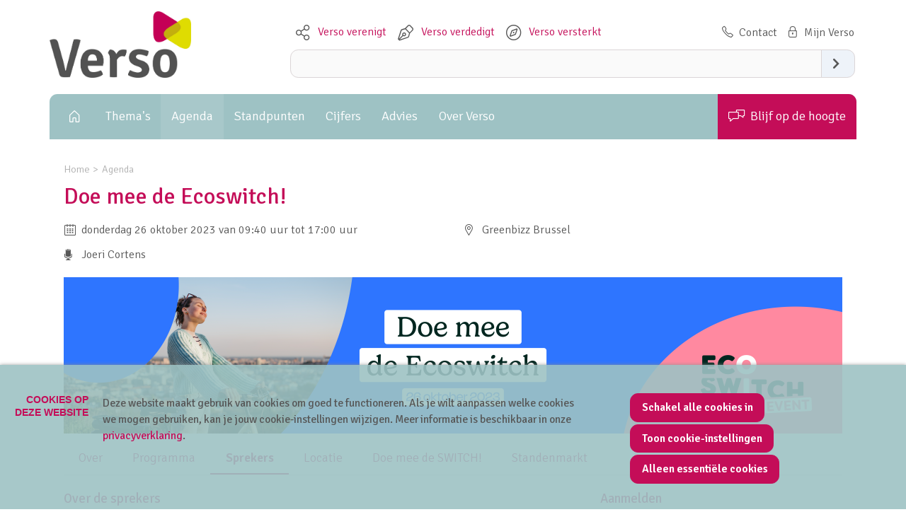

--- FILE ---
content_type: text/html; charset=UTF-8
request_url: https://verso-net.be/agenda/meeting-detail/2163/doe-mee-de-ecoswitch/speakers
body_size: 11433
content:
<!doctype html>
<html lang='nl' class='no-js' />
<head>

<script type='text/javascript' src='/ui/uibase/script/setcookie.js?r=2b0fb64fe3071088dc4630093935479cfe20b7f0'></script>
<script type='text/javascript' src='/l/cookie_control/filter/default/6b86b273ff34fce19d6b804eff5a3f5747ada4eaa22f1d49c01e52ddb7875b4b'></script>
<meta itemprop="pb:gid" content="aecc7cdb018889d617e154f2c0e8bb5d">
<meta property="og:type" content="website">
<meta property="og:url" content="https://verso-net.be/agenda/meeting-detail/2163/doe-mee-de-ecoswitch/about">
<meta property="og:title" content="Doe mee de Ecoswitch!">
<meta property="og:image" content="https://verso-net.be/l/library/download/urn:uuid:8dfe99ab-2cae-49bb-b127-923b4f118779/banner_event.png?scaleType=6&amp;width=1200&amp;height=630">
<link rel="canonical" href="https://verso-net.be/agenda/meeting-detail/2163/doe-mee-de-ecoswitch/speakers" />
 <meta name='generator' content='Procurios' />
    <meta charset='UTF-8' />
    <meta http-equiv='x-ua-compatible' content='ie=edge' />
    <meta name='viewport' content='width=device-width, initial-scale=1' />

    <title>Sprekers bij Doe mee de Ecoswitch! - Verso</title>
    <meta name='author' content='Verso' />
    
    <meta name='description' content='Wil je duurzaamheid integreren in het beleid van jouw sociale onderneming? Doe mee aan het Ecoswitch evenement en ontdek inspirerende oplossingen, leer je impact beoordelen en krijg inzichten van succesvolle sociale ondernemers.' />

    <!-- favicons from https://realfavicongenerator.net/ -->
    <link rel='apple-touch-icon' sizes='180x180' href='/ui/verso/img/favicons/apple-touch-icon.png' />
    <link rel='icon' type='image/png' sizes='32x32' href='/ui/verso/img/favicons/favicon-32x32.png' />
    <link rel='icon' type='image/png' sizes='16x16' href='/ui/verso/img/favicons/favicon-16x16.png' />
    <link rel='manifest' href='/ui/verso/img/favicons/site.webmanifest' />
    <link rel='mask-icon' href='/ui/verso/img/favicons/safari-pinned-tab.svg' color='#5bbad5' />
    <meta name='msapplication-TileColor' content='#00aba9' />
    <meta name='theme-color' content='#ffffff' />

    

    
<link rel='stylesheet' type='text/css' media='print' href='/cache/2srl1lqw2s84c.34886ee5ba47.css' />
<link rel='stylesheet' type='text/css' media='screen' href='/cache/1dox46cve52u6.34886ee5ba47.css' />
<link href="https://fonts.googleapis.com/css?family=Signika:300,400,600&display=swap" rel="stylesheet">

    <link rel='stylesheet' type='text/css' media='screen' href='/ui/uibase/style/pbutil.css?rev=936ee22c6760c7601820a01aadeb5a63a9c84a35' />
<script type='text/javascript' src='/ui/uibase/script/prototype/prototype-min.js?rev=2ce7626cd5fcfb3042f3ce6c532d9fd6b7e4e352'></script>
<script type='text/javascript' src='/ui/uibase/droplets/iframe-resizer/child.js?rev=8075597b7937271dad9679269aec91bcab7a61fc'></script>
<script type='text/javascript' src='/ui/uibase/script/pblib/pblib.js?rev=397cb9ef2e7dec4e026c879b0066f2807e007912'></script>

    <link rel='stylesheet' media='screen' href='/ui/verso/article-templates/newsletter/newsletter.css?rev=de46f3b8733206260b99d78ca4c0268dc8fea512' type='text/css' />
<link rel='stylesheet' media='screen' href='/ui/verso/article-templates/contactInformation/contactInformation.css?rev=d46bf6f6916658619968e660ccac8ea349e6715a' type='text/css' />
<script src="/ui/uibase/vendor/procurios/amdLoader/dist/amdLoader.js?rev=b1a6a7ceda19f51c6a18587a2b15ca17675e5d29" data-main data-rev="34886ee5ba47"></script>
<script type='text/javascript'>var digitalData = {"page":{"attributes":{"PBSiteID":"332"},"pageInfo":{"pageID":"2615","pageName":"Sprekers bij Doe mee de Ecoswitch!","language":"nl_BE","breadCrumbs":["Home","Main menu","Agenda","Sprekers bij Doe mee de Ecoswitch!"]}},"component":[{"componentInfo":{"componentID":"2617","componentName":"Meeting detail"},"attributes":{"componentType":"MeetingDetail","componentModule":"Website","contentId":"2163","contentTitle":"Doe mee de Ecoswitch!"},"category":{"tagCategories":["2. Organisator","3. Thema's"],"2. Organisator":["Verso-event"],"3. Thema's":["Ecologische transitie","SDG"]}}],"cookiePolicy":{"acceptancePolicy":"optIn","cookieTypeCategory":{"tracking":"tracking","statistics":"tracking","external":"external","functional":"essential"},"allowedCookieTypes":{"functional":true,"preferences":false,"statistics":false,"tracking":false,"external":false}},"pageInstanceID":"production"}</script>
    <script>
        window.dataLayer = window.dataLayer || [];
        function gtag(){ dataLayer.push(arguments); }

        gtag('consent', 'default', {"ad_storage":"denied","ad_user_data":"denied","ad_personalization":"denied","analytics_storage":"denied","functionality_storage":"denied","personalization_storage":"denied","security_storage":"granted"});
    </script>
<script>
    (function(w,d,s,l,i){w[l]=w[l]||[];w[l].push({'gtm.start':
        new Date().getTime(),event:'gtm.js'});var f=d.getElementsByTagName(s)[0],
        j=d.createElement(s),dl=l!='dataLayer'?'&l='+l:'';j.async=true;j.src=
        '//www.googletagmanager.com/gtm.js?id='+i+dl;f.parentNode.insertBefore(j,f);
    })(window,document,'script','dataLayer','GTM-PNRKVJK');
</script>
<link rel='stylesheet' media='screen' href='/a/component/ShareButtons-d247/1/verso/ShareButtons.css?rev=0f86a04015068e730d5cd1e914462936cbfa7749' type='text/css' />
<link rel='stylesheet' media='screen' href='/ui/verso/modules/mod_meeting2/style/snippets/meetingDetailPage/mmt-meeting-detail-page.css?rev=93bc355ac37d2396071b305a7c18c6f61384e8b5' type='text/css' />
<link rel='stylesheet' media='screen' href='/files/mod_meeting2/style/snippets/meetingDetailPage/mmt-mdp-speakers.css?rev=86309902292364d8e0bd61f06310255e1258c51e' type='text/css' />
<link rel='stylesheet' media='screen' href='/ui/verso/modules/mod_cookie_control/style/cookie-control.css?rev=376b7afef7c4a637b9ebe38125d714db715e6332' type='text/css' />
<script src='/a/module/mod_cookie_control/script/cookie-control.js?rev=7bf44ede546893e6962803330cfe9044255e761a'></script>
<link rel='stylesheet' media='screen' href='/ui/verso/article-templates/newsletter/newsletter.css?rev=de46f3b8733206260b99d78ca4c0268dc8fea512' type='text/css' />
<link rel='stylesheet' media='screen' href='/ui/verso/article-templates/contactInformation/contactInformation.css?rev=d46bf6f6916658619968e660ccac8ea349e6715a' type='text/css' />

    
</head>
<body class='variantFullwidth  mod-meeting2 '>
<noscript>
    <iframe src="//www.googletagmanager.com/ns.html?id=GTM-PNRKVJK" height="0" width="0" style="display:none; visibility:hidden"></iframe>
</noscript>
<!-- ProBaseSpider noIndex -->
    <header class='header'>
        
        <div class='header__inner u-contentWidth'>
            <section class='header__top'>
                <section class='header__topLeft'>
                    <a class='header__logo' href='/' title='Go to home'>
                        <img class='header__logoImage' src='/l/library/download/urn:uuid:dffbd692-48cc-48ce-a609-81ebb65cec36/verso_a_rgb.jpg' alt='Verso logo' width='200' />
                    </a>
                    
                </section>
                <section class='header__topRight'>
                    <div class='header__topRight--top'>
                        <nav class='header__navigationMeta' aria-labelledby='meta-navigation'>
                            <h2 id='meta-navigation' class='u-visuallyHidden'>Meta navigation</h2>
                            <ul><li class="nth-child1">                
            <a href="/verso-verenigt">Verso verenigt</a></li><li class="nth-child2">                
            <a href="/verso-verdedigt">Verso verdedigt</a></li><li class="nth-child3 last">                
            <a href="/verso-versterkt">Verso versterkt</a></li></ul>
                        </nav>
                        <div class='header__info'>
                            <a class='header__infoLink header__infoLink--tel icon-phone' href='/contact' title='Contact'>Contact</a>
                                <a class="header__infoLink header__infoLink--accountLocked icon-lock" href="/my-account" title="Mijn account"></a>

                        </div>
                        <button class='header__navigationToggle friendlyBurger-toggler'>
                            <span class='u-visuallyHidden'>Jump to mobile navigation</span>
                            <span aria-hidden='true'>Menu</span>
                        </button>
                    </div>
                    <div class='header__topRight--bottom'>
                        
            <!-- ProBaseSpider noIndex -->
            <form method='get' action='/k/searchengine' id='quick-search' class='quickSearch'>
            <fieldset><label for='searchfield'>Zoeken: </label>
            <input id='searchfield' type='text' name='q' value='' />
            <button type='submit'><span class='inner-button'>Zoeken</span></button></fieldset></form>
            <!-- /ProBaseSpider -->
                    </div>
                </section>
            </section>
            <section class='header__bottom'>
                <nav class='header__navigationMain' aria-labelledby='primary-navigation'>
                    <h2 id='primary-navigation' class='u-visuallyHidden'>Primary navigation</h2>
                    <ul><li class="nth-child1">                
            <a href="/">Home</a></li><li class="nth-child2">                
            <a href="/themas">Thema&#039;s</a></li><li class="nth-child3 active">                
            <a href="/agenda">Agenda</a></li><li class="nth-child4">                
            <a href="/standpunten">Standpunten</a></li><li class="nth-child5">                
            <a href="/cijfers">Cijfers</a></li><li class="nth-child6">                
            <a href="/advies">Advies</a></li><li class="nth-child7">                
            <a href="/over-verso">Over Verso</a></li><li class="nth-child8 last">                
            <a href="/blijf-op-de-hoogte">Blijf op de hoogte</a></li></ul>
                </nav>
            </section>
        </div>
    </header>
    <!-- ProBaseSpider noIndex --><nav aria-label='Kruimelpad'><ol id='breadcrumbs' class='breadcrumbs'><li class='first odd'><a href='/'>Home</a></li><li class='even'><a href='/'>Main menu</a></li><li class='odd'><a href='/agenda'>Agenda</a></li><li class='last even' aria-current='page'>Sprekers bij Doe mee de Ecoswitch!</li></ol></nav><!-- /ProBaseSpider -->
    <main id='mainWrapper' class='mainWrapper'>
        
<!-- /ProBaseSpider -->
        
        <div class='mainContent u-contentWidth'>
            <div id='content' class='main' tabindex='-1'>
                



<section id='Article--2617' class='Article Article--snippet'>
    <div class='Article__inner'>            <div class='Article__content'><script type="application/ld+json">{"@context":"http:\/\/schema.org","@type":"Event","name":"Doe mee de Ecoswitch!","description":"Hoe kunnen we als sociale ondernemingen onze ecologische voetafdruk verkleinen? Op deze Ecoswitch-dag verken je samen met andere sociale ondernemingen de laatste stand van zaken op vlak van duurzaamheidsverslaggeving, Carbon Footprinting, mobiliteitsoplossingen en energiebesparing.","url":"https:\/\/verso-net.be\/agenda\/meeting-detail\/2163\/doe-mee-de-ecoswitch\/about","startDate":"2023-10-26T09:40:00+02:00","image":{"@type":"ImageObject","url":"https:\/\/verso-net.be\/l\/library\/download\/urn:uuid:8dfe99ab-2cae-49bb-b127-923b4f118779\/banner_event.png","identifier":{"@type":"PropertyValue","propertyID":"pbid","value":"9785"}},"eventAttendanceMode":"https:\/\/schema.org\/OfflineEventAttendanceMode","endDate":"2023-10-26T17:00:00+02:00","location":{"@type":"Place","name":"Greenbizz Brussel","address":{"@type":"PostalAddress","addressCountry":"BE","addressLocality":"Brussel","postalCode":"1020","streetAddress":"Dieudonn\u00e9 Lef\u00e8vrestraat 17"}}}</script>


    <!-- ProBaseSpider noIndex -->

<div class='mmt-meeting-detail-page mmt-mdp-has-cover  mmt-mdp-speakers'>
        <div class='mmt-mdp-section mmt-mdp-header'>
        <div class='mmt-mdp-summary'>
        <h1 class='mmt-mdp-title' itemprop='name'>Doe mee de Ecoswitch!</h1>
                    <p class='mmt-mdp-meta-data'>
                <span class='mmt-mdp-date'>donderdag 26 oktober 2023 van 09:40 uur tot 17:00 uur</span>
                <meta itemprop='startDate' content='2023-10-26T09:40 '>
                                    <span class='mmt-mdp-location' itemprop='location' itemscope itemtype='http://schema.org/Place'>
                                                                                    <a href='https://verso-net.be/agenda/meeting-detail/2163/doe-mee-de-ecoswitch/location' itemprop='url'><meta itemprop='name' content='Greenbizz Brussel'>Greenbizz Brussel</a>
                                                                        </span>
                                                                    <span class='mmt-mdp-hosts'>
                        Joeri Cortens                    </span>
                            </p>
            </div>
            <img class='mmt-mdp-headerPhoto'
             src='/l/library/download/urn:uuid:8dfe99ab-2cae-49bb-b127-923b4f118779/banner_event.png?scaleType=1&width=400'
             srcset='
                /l/library/download/urn:uuid:8dfe99ab-2cae-49bb-b127-923b4f118779/banner_event.png?scaleType=1&width=1440 1440w,
                /l/library/download/urn:uuid:8dfe99ab-2cae-49bb-b127-923b4f118779/banner_event.png?scaleType=1&width=1100 1100w,
                /l/library/download/urn:uuid:8dfe99ab-2cae-49bb-b127-923b4f118779/banner_event.png?scaleType=1&width=700 700w'
             sizes='
                 (min-width: 1140px) 1100px,
                 calc(100vw - 40px)'
             alt='Doe mee de Ecoswitch!'
        />
    </div>    
<nav class="mmt-mdp-section mmt-mdp-nav mmt-clearfix" aria-label="Meeting menu">
    <ul><li class=' mmt-mdp-first '><a href='https://verso-net.be/agenda/meeting-detail/2163/doe-mee-de-ecoswitch' title='Over'>Over</a></li><li class='  '><a href='https://verso-net.be/agenda/meeting-detail/2163/doe-mee-de-ecoswitch/schedule' title='Programma'>Programma</a></li><li class='mmt-mdp-active  '><a href='https://verso-net.be/agenda/meeting-detail/2163/doe-mee-de-ecoswitch/speakers' title='Sprekers' aria-current='page'>Sprekers</a></li><li class='  '><a href='https://verso-net.be/agenda/meeting-detail/2163/doe-mee-de-ecoswitch/location' title='Locatie'>Locatie</a></li><li class='  '><a href='https://verso-net.be/agenda/meeting-detail/2163/doe-mee-de-ecoswitch/register' title='Doe mee de SWITCH!'>Doe mee de SWITCH!</a></li><li class='  mmt-mdp-last'><a href='https://verso-net.be/agenda/meeting-detail/2163/doe-mee-de-ecoswitch/materials' title='Standenmarkt'>Standenmarkt</a></li></ul>
</nav>    <div class='mmt-mdp-section mmt-mdp-content mmt-clearfix'>
        <div class='mmt-mdp-main'>
            <div class='mmt-mdp-inner'>
                


<div class="mmt-mdp-section mmt-mdp-section-speakers">
    <h3>Over de sprekers</h3>
    <div class="mmt-mdp-section-inner">
        <ol>
                    <li id="helena-de-bruycker" class="odd mmt-mdp-first mmt-mdp-has-image">
                                    <img src="/l/library/download/urn:uuid:4104ccc9-3eae-42e9-8378-da0775b3a23d/helena+de+bruyker%2C+traject.jpg?scaleType=3&width=90&height=90" width="90" height="90" alt="Helena De Bruycker" />
                                <div class="mmt-mdp-speaker-details">
                    <h4>Helena De Bruycker </h4>
                                        <ul class="mmt-mdp-social-media">
                                                <li class="mmt-mdp-linkedin"><a target="_blank" href="http://linkedin.com/in/helena-de-bruycker-b1754232/">http://linkedin.com/in/helena-de-bruycker-b1754232/</a></li>                        <li class="mmt-mdp-website"><a target="_blank" href="https://traject.be/">https://traject.be/</a></li>                    </ul>
                                        <div class="mmt-mdp-speaker-bio"><p><span data-contrast="none">Helena De Bruycker is projectmanager duurzame mobiliteit bij het adviesbureau&nbsp;<a rel="noopener" href="https://traject.be/" target="_blank">Traject</a>. <br /><br />Ze werkt al jaren samen met werkgevers van allerlei slag rond de verduurzaming en optimalisatie van hun mobiliteit. Met oneindig veel praktijkvoorbeelden in haar rugzak inspireert ze je om zelf aan de slag te gaan en te kiezen voor gedragsverandering die een duurzame golf teweeg brengt. <br /><br />Ze heeft een ruime kijk op hoe je medewerkers kan overtuigen om te kiezen voor duurzame mobiliteit, de drempels en mogelijke oplossingen.</span></p></div>
                </div>
            </li>
                    <li id="joeri-cortens" class="even mmt-mdp-has-image">
                                    <img src="/l/library/download/urn:uuid:31322935-32ae-4b25-9f57-0de2952de9eb/joeri_cortens.jpg?scaleType=3&width=90&height=90" width="90" height="90" alt="Joeri Cortens" />
                                <div class="mmt-mdp-speaker-details">
                    <h4>Joeri Cortens </h4>
                                        <ul class="mmt-mdp-social-media">
                                                <li class="mmt-mdp-linkedin"><a target="_blank" href="http://linkedin.com/in/joeri-cortens-046ba143">http://linkedin.com/in/joeri-cortens-046ba143</a></li>                                            </ul>
                                        <div class="mmt-mdp-speaker-bio"><p>Joeri Cortens groeide op in de Kempen. Hij werkte jarenlang als veldmedewerker van het departement Biologie van de Universiteit Antwerpen. <br /><br />Sinds 2006 is hij educatief medewerker bij Natuurpunt en geeft hij jaarlijks bijna 200 lezingen, cursussen en voorstellingen over uiteenlopende natuurthema's. Daarnaast is hij ook regelmatig te horen en te zien op radio en tv, maar sinds kort mag haar daar ook de website van <a href="https://www.ecoswitch.be"><strong>Ecoswitch</strong></a> aan toevoegen!</p></div>
                </div>
            </li>
                    <li id="johan-thiers" class="odd mmt-mdp-has-image">
                                    <img src="/l/library/download/urn:uuid:19469e30-4853-492d-885f-7bc677a1b924/johan_thiers.jpg?scaleType=3&width=90&height=90" width="90" height="90" alt="Johan Thiers" />
                                <div class="mmt-mdp-speaker-details">
                    <h4>Johan Thiers </h4>
                                        <ul class="mmt-mdp-social-media">
                                                <li class="mmt-mdp-linkedin"><a target="_blank" href="http://linkedin.com/in/johan-thiers-7854681">http://linkedin.com/in/johan-thiers-7854681</a></li>                        <li class="mmt-mdp-website"><a target="_blank" href="https://www.kbc.com/nl/duurzaam-ondernemen.html?zone=topnav">https://www.kbc.com/nl/duurzaam-ondernemen.html?zone=topnav</a></li>                    </ul>
                                        <div class="mmt-mdp-speaker-bio"><p>Johan Thiers stuurt het duurzaamheidsprogramma van <strong>KBC Bank en Verzekeringen</strong> in Belgi&euml; aan.</p>
<p>Als toonaangevend bankverzekeringsbedrijf engageert KBC zich voor om onze samenleving duurzamer te maken. KBC begeleidt alle klanten (incl. ondernemingen) in hun overgang naar een groenere toekomst. Nieuwe regelgeving rond duurzaamheid heeft ook impact op de eigen bedrijfsvoering van KBC. Belangrijke Europese besluitvorming zoals CSRD (Corporate Sustainability Reporting Directive) legt nieuwe regels op rond duurzaamheidsverslaggeving en be&iuml;nvloedt ook de (sociale) ondernemingen die klant of leverancier zijn van KBC. <br /><br />Johan gaat dieper in hoe we als partners in de waardenketen samen kunnen werken aan een diepgaande mentaliteitswijziging. </p></div>
                </div>
            </li>
                    <li id="katrien-penne" class="even mmt-mdp-has-image">
                                    <img src="/l/library/download/urn:uuid:5eae94eb-03d6-4381-b4c4-aa3598507023/katrien+serv+2021-min%281%29.jpg?scaleType=3&width=90&height=90" width="90" height="90" alt="Katrien Penne" />
                                <div class="mmt-mdp-speaker-details">
                    <h4>Katrien Penne </h4>
                                        <ul class="mmt-mdp-social-media">
                                                <li class="mmt-mdp-linkedin"><a target="_blank" href="http://linkedin.com/in/katrien-penne-48435326">http://linkedin.com/in/katrien-penne-48435326</a></li>                                            </ul>
                                        <div class="mmt-mdp-speaker-bio"><p><span aria-hidden="true">Katrien is onderzoeker Stichting Innovatie &amp; Arbeid van de SERV (Sociaal Economische Raad van Vlaanderen)<br /><br />Op dit moment werkt ze aan het project: "ESG - Environmental, Social and Governance Reporting: op weg naar een niet-financi&euml;le duurzaamheidsrapporteringsplicht in ondernemingen."</span></p></div>
                </div>
            </li>
                    <li id="steven-vromman" class="odd mmt-mdp-has-image">
                                    <img src="/l/library/download/urn:uuid:c1f96799-7226-414f-9e42-0b67a4ae5a53/vromman_steven_200125_foto1.jpg?scaleType=3&width=90&height=90" width="90" height="90" alt="Steven Vromman" />
                                <div class="mmt-mdp-speaker-details">
                    <h4>Steven Vromman </h4>
                                        <ul class="mmt-mdp-social-media">
                                                <li class="mmt-mdp-linkedin"><a target="_blank" href="http://linkedin.com/in/steven-vromman-4981081/">http://linkedin.com/in/steven-vromman-4981081/</a></li>                                            </ul>
                                        <div class="mmt-mdp-speaker-bio"><p>Steven Vromman is bekend geworden met zijn Low Impact-project. In een bekroonde documentairereeks van VRT kon het publiek volgen hoe Steven zijn leven drastisch omgooide om zijn ecologische voetafdruk te minimaliseren met zijn gezin. <br /><br />Zijn avontuur is in meer dan veertig landen uitgezonden. Hij brengt een meeslepend verhaal waar iedereen iets van opsteekt. Vanuit een brede blik op geschiedenis en economie brengt hij verfrissende inzichten over de uitdagingen van deze tijd.</p>
<p>Ondertussen is hij een veel gevraagde sprekers in het land en bedacht hij de &lsquo;eco-comedy&rsquo;, een originele vorm van infotainment. Hij publiceerde vijf boeken en is tevens een invloedrijk opiniemaker in Vlaanderen.<br />Als geen ander slaagt hij er in belangrijke thema&rsquo;s met humor en ontroering te brengen naar het grote publiek.</p></div>
                </div>
            </li>
                    <li id="veb-vlaams-energiebedrijf-(veb)" class="even mmt-mdp-has-image">
                                    <img src="/l/library/download/urn:uuid:7d26e5b3-44e7-435e-ac9e-ee12ae3b6622/veb.png?scaleType=3&width=90&height=90" width="90" height="90" alt="VEB Vlaams Energiebedrijf (VEB)" />
                                <div class="mmt-mdp-speaker-details">
                    <h4>VEB Vlaams Energiebedrijf (VEB) </h4>
                                        <ul class="mmt-mdp-social-media">
                                                <li class="mmt-mdp-linkedin"><a target="_blank" href="http://linkedin.com/in/company/vlaams-energiebedrijf/">http://linkedin.com/in/company/vlaams-energiebedrijf/</a></li>                        <li class="mmt-mdp-website"><a target="_blank" href="https://www.veb.be/contact">https://www.veb.be/contact</a></li>                    </ul>
                                        <div class="mmt-mdp-speaker-bio"><p></p>
<p>VEB (Vlaams Energiebedrijf) speelt een cruciale rol in het faciliteren van duurzaam en effici&euml;nt energiebeheer in de publieke sector, terwijl het tevens ondersteuning biedt bij het behalen van belangrijke klimaatdoelstellingen.</p></div>
                </div>
            </li>
                    <li id="wouter-demuynck" class="odd mmt-mdp-last mmt-mdp-has-image">
                                    <img src="/l/library/download/urn:uuid:4afd0251-c6b6-40a0-9510-951bb88ff102/wouter_demuynck.jpg?scaleType=3&width=90&height=90" width="90" height="90" alt="Wouter Demuynck" />
                                <div class="mmt-mdp-speaker-details">
                    <h4>Wouter Demuynck </h4>
                                        <ul class="mmt-mdp-social-media">
                                                <li class="mmt-mdp-linkedin"><a target="_blank" href="http://linkedin.com/in/wouter-demuynck-9b86b96/">http://linkedin.com/in/wouter-demuynck-9b86b96/</a></li>                        <li class="mmt-mdp-website"><a target="_blank" href="https://www.gruund.be">https://www.gruund.be</a></li>                    </ul>
                                        <div class="mmt-mdp-speaker-bio"><p>Wouter is Change Driver bij GRUUND. Hij ondersteunt organisaties in verduurzamingstrajecten.</p>
<p>Wouter is Future-Fit Certified Professional, adviseert internationale organisaties op strategisch niveau en overspant hierbij alle duurzaamheidsdomeinen die zowel betrekking hebben op de planetaire 'bio-fysische' domeinen (energie, water, circulaire economie, koolstof LCA, grondstoffen, &hellip;) als op de 'sociale fundering' en bestuurlijke aspecten (ESG).</p></div>
                </div>
            </li>
                </ol>
    </div>
</div>
            </div>
        </div><div class='mmt-mdp-sidebar'>
                <div class='mmt-mdp-inner'>
                                                                                            <div class='mmt-mdp-section mmt-mdp-section-registration'>
                                <h3>Aanmelden</h3>
                                <div class='mmt-mdp-section-inner'>
                                    <p class='mmt-mdp-registration-status-message'>Sorry, deze bijeenkomst is geannuleerd.</p>
                                                                    </div>
                            </div>
                                                                                                                                        <div class='mmt-mdp-section mmt-mdp-section-tickets'>
                                                                    <h3>Prijzen</h3>
                                                                <div class='mmt-mdp-section-inner'>
                                                                            <table class='mmt-mdp-ticketsTable mmt-has-help'>
                                            <col class='mmt-mdp-ticket-type' />
                                            <col class='mmt-mdp-ticket-price' />
                                            <thead>
                                            <tr>
                                                <th>Ticket</th>
                                                <th class='mmt-mdp-title-price'>Prijs</th>
                                            </tr>
                                            </thead>
                                            <tbody>
                                                                                            <tr >
                                                    <td>Doe mee de Ecoswitch! | hele dag</td>
                                                    <td class='mmt-mdp-ticket-pricing'>€ 40,00</td>
                                                </tr>
                                                                                            <tr class='mmt-mdp-last'>
                                                    <td>Doe mee de Ecoswitch! | namiddag</td>
                                                    <td class='mmt-mdp-ticket-pricing'>€ 25,00</td>
                                                </tr>
                                                                                        </tbody>
                                        </table>
                                                                                                                <div class='mmt-mdp-ticket-description'><p>Tickets voor een hele dag zijn inclusief lunch.<br />Inschrijven in groep is mogelijk. (max. 4 tickets)</p></div>
                                                                    </div>
                            </div>
                                                                                                                    <div class='mmt-mdp-section mmt-mdp-section-social-media'>
                                <h3>Deel met anderen</h3>
                                <div class='mmt-mdp-section-inner'>
                                    

<ul class='ShareButtons ShareButtons--sizeNormal ShareButtons--cornersStraight ShareButtons--textInvisible ShareButtons--backgroundColor'>
            
        <li class='ShareButtons__item'>
            <a class='ShareButtons__link ShareButtons__link--facebook'
               role='button'
               href='https://www.facebook.com/sharer/sharer.php?u=https://verso-net.be/agenda/meeting-detail/2163/doe-mee-de-ecoswitch/about'
               style=' --ShareButtons-brandColor: #1877f2;'
               aria-label='Deel op Facebook'target='_blank'>
                <svg xmlns="http://www.w3.org/2000/svg" viewBox="0 0 496 493"><path d="M496 248a248 248 0 1 0-287 245V320h-63v-72h63v-55c0-62 37-96 94-96 27 0 55 5 55 5v61h-31c-31 0-40 19-40 38v47h69l-11 72h-58v173a248 248 0 0 0 209-245Z"/></svg>
                <span class='ShareButtons__name'>Facebook</span>
            </a>
        </li>
            
        <li class='ShareButtons__item'>
            <a class='ShareButtons__link ShareButtons__link--twitter'
               role='button'
               href='https://twitter.com/intent/tweet?text=Doe+mee+de+Ecoswitch%21&amp;url=https://verso-net.be/agenda/meeting-detail/2163/doe-mee-de-ecoswitch/about'
               style=' --ShareButtons-brandColor: #000000;'
               aria-label='Deel op X'target='_blank'>
                <svg xmlns="http://www.w3.org/2000/svg" viewBox="0 0 1200 1227"><path d="M714.163 519.284L1160.89 0H1055.03L667.137 450.887L357.328 0H0L468.492 681.821L0 1226.37H105.866L515.491 750.218L842.672 1226.37H1200L714.137 519.284H714.163ZM569.165 687.828L521.697 619.934L144.011 79.6944H306.615L611.412 515.685L658.88 583.579L1055.08 1150.3H892.476L569.165 687.854V687.828Z"></path></svg>
                <span class='ShareButtons__name'>X</span>
            </a>
        </li>
            
        <li class='ShareButtons__item'>
            <a class='ShareButtons__link ShareButtons__link--linkedin'
               role='button'
               href='https://www.linkedin.com/shareArticle?mini=true&amp;url=https://verso-net.be/agenda/meeting-detail/2163/doe-mee-de-ecoswitch/about&amp;title=Doe+mee+de+Ecoswitch%21'
               style=' --ShareButtons-brandColor: #0077b5;'
               aria-label='Deel op LinkedIn'target='_blank'>
                <svg xmlns="http://www.w3.org/2000/svg" viewBox="0 0 448 512"><path d="M416 32H31.9C14.3 32 0 46.5 0 64.3v383.4C0 465.5 14.3 480 31.9 480H416c17.6 0 32-14.5 32-32.3V64.3c0-17.8-14.4-32.3-32-32.3zM135.4 416H69V202.2h66.5V416zm-33.2-243c-21.3 0-38.5-17.3-38.5-38.5S80.9 96 102.2 96c21.2 0 38.5 17.3 38.5 38.5 0 21.3-17.2 38.5-38.5 38.5zm282.1 243h-66.4V312c0-24.8-.5-56.7-34.5-56.7-34.6 0-39.9 27-39.9 54.9V416h-66.4V202.2h63.7v29.2h.9c8.9-16.8 30.6-34.5 62.9-34.5 67.2 0 79.7 44.3 79.7 101.9V416z"/></svg>
                <span class='ShareButtons__name'>LinkedIn</span>
            </a>
        </li>
            
        <li class='ShareButtons__item'>
            <a class='ShareButtons__link ShareButtons__link--email'
               role='button'
               href='mailto:?subject=Doe+mee+de+Ecoswitch%21&amp;body=https://verso-net.be/agenda/meeting-detail/2163/doe-mee-de-ecoswitch/about'
               style=' --ShareButtons-brandColor: #7d7d7d;'
               aria-label='Deel via E-mail'target='_blank'>
                <svg xmlns="http://www.w3.org/2000/svg" viewBox="0 0 512 512"><path d="M502.3 190.8c3.9-3.1 9.7-.2 9.7 4.7V400c0 26.5-21.5 48-48 48H48c-26.5 0-48-21.5-48-48V195.6c0-5 5.7-7.8 9.7-4.7 22.4 17.4 52.1 39.5 154.1 113.6 21.1 15.4 56.7 47.8 92.2 47.6 35.7.3 72-32.8 92.3-47.6 102-74.1 131.6-96.3 154-113.7zM256 320c23.2.4 56.6-29.2 73.4-41.4 132.7-96.3 142.8-104.7 173.4-128.7 5.8-4.5 9.2-11.5 9.2-18.9v-19c0-26.5-21.5-48-48-48H48C21.5 64 0 85.5 0 112v19c0 7.4 3.4 14.3 9.2 18.9 30.6 23.9 40.7 32.4 173.4 128.7 16.8 12.2 50.2 41.8 73.4 41.4z"/></svg>
                <span class='ShareButtons__name'>E-mail</span>
            </a>
        </li>
    </ul>

                                    
                                </div>
                            </div>
                                                                                </div>
            </div>
            </div>
</div>

    <!-- /ProBaseSpider -->
</div></div>
</section>
            </div>
            
        </div>
        
        
        
        
    </main>
    <section class='contactSection'>
        <div class='contactSection__inner u-contentWidth'>
            
        </div>
    </section>
    <section class='socialSection'>
        <div class='socialSection__inner u-contentWidth'>
            



        <div class='at-newsletter'>
    <a href='/blijf-op-de-hoogte' title='Schrijf je in voor de nieuwsbrief!' class='at-newsletter__link icon-mail'>
        <h2 class='at-newsletter__title'>Blijf op de hoogte over de brede socialprofitsector</h2>
                <span class='button button--primary at-newsletter__button'>Schrijf je in voor de nieuwsbrief!</span>
    </a>
</div>

            <div class='socialMedia'>
                <span class='socialMedia__title'>Volg ons op</span>
                <a href="https://www.facebook.com/versosocialprofit" target="_blank" class="socialMedia__button socialMedia__button--facebook" title='Twitter'><span class='u-visuallyHidden'>Facebook</span></a>
                
                <a href="https://www.linkedin.com/company/verso-de-vereniging-voor-social-profit-ondernemingen/" target="_blank" class="socialMedia__button socialMedia__button--linkedin" title='LinkedIn'><span class='u-visuallyHidden'>LinkedIn</span></a>
            </div>
        </div>
    </section>
<!-- ProBaseSpider noIndex -->
    <footer class='footer u-contentWidth'>
        
        
        <img class='footer__logoImage' src='/l/library/download/urn:uuid:dffbd692-48cc-48ce-a609-81ebb65cec36/verso_a_rgb.jpg' alt='Verso logo' width='150' height='70' />
        <div class='footer__contentWrapper'>
            <div class='footer__contactInfo'>
                



        <div class='at-contactInformation'>
    <p></p>
<p></p>
<p></p>
<p>Als interprofessionele werkgeversorganisatie verenigt, verdedigt en versterkt Verso sociale ondernemingen om hun <strong>maatschappelijke, economische en ecologische impact</strong> te vergroten.</p>            <address class='at-contactInformation__address'>
            <p class='at-contactInformation__line at-contactInformation__line--address icon-location'>Kunstlaan 27 bus 14, 1040 Brussel</p>            <p class='at-contactInformation__line at-contactInformation__line--tel icon-phone'><a href='tel:02 739 10 71'>02 739 10 71</a></p>            <p class='at-contactInformation__line at-contactInformation__line--mail icon-mail'><a href='mailto:info@verso-net.be'>info@verso-net.be</a></p>            <p class='at-contactInformation__line at-contactInformation__line--vat icon-bank'>0461.281.916</p>        </address>
        </div>

            </div>
            <div class='footer__column'>
                <nav class='footer__navigation' aria-labelledby='footer-navigation-left'>
                    <h2 id='footer-navigation-left' class='u-visuallyHidden'>Footer navigation left</h2>
                    <ul><li class="nth-child1">                
            <a href="/themas/sociaal-overleg/sociaal-overleg">Sociaal overleg</a></li><li class="nth-child2">                
            <a href="/themas/arbeidsmarkt">Arbeidsmarkt</a></li><li class="nth-child3">                
            <a href="/themas/europa">Europa</a></li><li class="nth-child4 last">                
            <a href="/sdg">Inclusie</a></li></ul>
                </nav>
            </div>
            <div class='footer__column'>
                <nav class='footer__navigation' aria-labelledby='footer-navigation-right'>
                    <h2 id='footer-navigation-right' class='u-visuallyHidden'>Footer navigation right</h2>
                    <ul><li class="nth-child1">                
            <a href="/ondernemen-en-innoveren">Innoveren en ondernemen</a></li><li class="nth-child2">                
            <a href="/themas/governance">Governance</a></li><li class="nth-child3">                
            <a href="/themas/intersectorale-samenwerking">Intersectorale samenwerking</a></li><li class="nth-child4 last">                
            <a href="/themas/duurzame-transitie">Ecologische transitie</a></li></ul>
                </nav>
                <nav class='footer__navigationMeta' aria-labelledby='footer-meta-navigation'>
                    <h2 id='footer-meta-navigation' class='u-visuallyHidden'>Footer meta navigation</h2>
                    <ul><li class="nth-child1">                
            <a href="/privacy">Privacypolicy</a></li><li class="nth-child2">                
            <a href="/algemene-voorwaarden">Algemene voorwaarden</a></li><li class="nth-child3 last">                
            <a href="/cookies">Cookies</a></li></ul>
                </nav>
            </div>
        </div>
        
        <div class='footer__poweredBy'>
            
            <img class='footer__unitarSdgLogo' src='/l/library/download/urn:uuid:0e7f477d-309a-41fd-89a0-517fe4bcb3f2/nieuwelogos.png' alt="Partnerlogo's" width='225' height='150'/>
            
            <span class='footer__poweredByText'>Mede mogelijk gemaakt door</span><a class='footer__poweredByLink' href='http://www.procurios.com' target='_blank' rel='noopener noreferrer'>Procurios</a>
        </div>
        
    </footer>
    <div class='friendlyBurger-drawer' tabindex='-1'>
        <div class='sideNavigation'>
            <nav class='sideNavigation__main' aria-labelledby='mobile-navigation'>
                <h2 id='mobile-navigation' class='u-visuallyHidden'>Mobile navigation</h2>
                <ul><li class="nth-child1">                
            <a href="/">Home</a></li><li class="nth-child2">                
            <a href="/themas">Thema&#039;s</a></li><li class="nth-child3 active">                
            <a href="/agenda">Agenda</a></li><li class="nth-child4">                
            <a href="/standpunten">Standpunten</a></li><li class="nth-child5">                
            <a href="/cijfers">Cijfers</a></li><li class="nth-child6">                
            <a href="/advies">Advies</a></li><li class="nth-child7">                
            <a href="/over-verso">Over Verso</a></li><li class="nth-child8 last">                
            <a href="/blijf-op-de-hoogte">Blijf op de hoogte</a></li></ul>
            </nav>
            <button class='sideNavigation__close friendlyBurger-close'>
                <span class='u-visuallyHidden'>Jump to main content</span>
                <span aria-hidden='true'>Sluiten</span>
            </button>
        </div>
    </div>

    <button title="Back to top" class="scrollToTop">Scroll naar boven</button>

    
    
    <script src='/cache/1_1ic5f4aqk8scf.34886ee5ba47.js'></script>
<!-- /ProBaseSpider -->




<!-- ProBaseSpider noIndex noLinks -->
<div id="scms-cc-cookie-bar" class='scms-cookie-control'>
    <div class="cb-content-container">
        <div class="cb-content-row cb-content-row-1 cb-clearfix">
            <div class="cb-notice cb-content cb-content-left">
                <h2>Cookies op deze website</h2>
                <div class="cb-inner-content">
                                            <p><p>Deze website maakt gebruik van cookies om goed te functioneren. Als je wilt aanpassen welke cookies we mogen gebruiken, kan je jouw cookie-instellingen wijzigen. Meer informatie is beschikbaar in onze <a href='/privacy'>privacyverklaring</a>.</p></p>
                                    </div>
            </div>
            <div class="cb-buttons cb-content cb-content-right">
                <div class="cb-inner-content">
                                            <p>
                            <a href="/l/cookie_control/accept-cookies/all?u=Ad1F45JkmkfSnCidbWWYOAGJaYb3yG0Y6MFPTuCaHX9EAlSM7Je0xfJfTTRKkZKD4OR0pZA5_hPeHVf4ZmqeMB6dY10NRNeKfyOFPyLT1%7Eoh" class="CookiesOK cb-button-primary cb-button" rel="nofollow">Schakel alle cookies in</a>
                            <button id="cd-settings-button" class="cb-button-primary cb-button">Toon cookie-instellingen</button>
                            <a href="/l/cookie_control/decline-cookies?u=Ad1F45JkmkfSnCidbWWYOAGJaYb3yG0Y6MFPTuCaHX9EAlSM7Je0xfJfTTRKkZKD4OR0pZA5_hPeHVf4ZmqeMB5JaMuowdmxbFiRj53yTlTY" class="cb-button-primary cb-button" rel="nofollow">Alleen essentiële cookies</a>
                        </p>
                                    </div>
            </div>
        </div>
        <div class="cb-content-row cb-content-row-2 cb-clearfix">
            <div class="cb-cookie-settings cb-content">
                <h2>Jouw cookie-instellingen</h2>
                <div class="cb-inner-content">
                    <form action="/l/cookie_control/accept-cookies?u=Ad1F45JkmkfSnCidbWWYOAGJaYb3yG0Y6MFPTuCaHX9EAlSM7Je0xfJfTTRKkZKD4OR0pZA5_hPeHVf4ZmqeMB5M_AyCGALYhwhuKbXIpu%7E5" method="post">
                        <fieldset>
                            <ol>
                                                            <li class="cb-cookies-always-on">
                                    <label for="cb-essential">
                                        <input type="checkbox" id="cb-essential" name="cookie-policy-category-1" class="cb-onoffswitch-checkbox" disabled="disabled" checked />
                                        <span>Strikt noodzakelijk</span>
                                    </label>
                                    <p>Je ontvangt strikt noodzakelijke cookies, omdat ze nodig zijn voor het juist functioneren van deze website. Deze cookies kun je niet uitschakelen.</p>
                                </li>
                                                            <li>
                                    <label for="cb-preferences">
                                        <input type="checkbox" id="cb-preferences" name="cookie-policy-category-8" class="cb-onoffswitch-checkbox" />
                                        <span>Voorkeuren</span>
                                    </label>
                                    <p>Deze website slaat jouw voorkeuren op zodat deze bij een volgend bezoek kunnen worden toegepast.</p>
                                </li>
                                                            <li>
                                    <label for="cb-analysis">
                                        <input type="checkbox" id="cb-analysis" name="cookie-policy-category-16" class="cb-onoffswitch-checkbox" />
                                        <span>Analyse</span>
                                    </label>
                                    <p>Deze website analyseert het gebruik ervan, zodat we functionaliteit daarop kunnen aanpassen en verbeteren. De gegevens zijn anoniem.</p>
                                </li>
                                                            <li>
                                    <label for="cb-tracking">
                                        <input type="checkbox" id="cb-tracking" name="cookie-policy-category-2" class="cb-onoffswitch-checkbox" />
                                        <span>Tracking</span>
                                    </label>
                                    <p>Deze website analyseert je bezoek om de inhoud beter op jouw behoeften af te stemmen.</p>
                                </li>
                                                            <li>
                                    <label for="cb-external">
                                        <input type="checkbox" id="cb-external" name="cookie-policy-category-4" class="cb-onoffswitch-checkbox" />
                                        <span>Extern</span>
                                    </label>
                                    <p>Deze website maakt gebruik van externe functionaliteit, zoals Social Media deelmogelijkheden.</p>
                                </li>
                                                        </ol>
                        </fieldset>
                        <p>
                            <button class="cb-button-primary cb-button">Opslaan en sluiten</button>
                        </p>
                    </form>
                </div>
            </div>
        </div>
    </div>
</div>
<!-- /ProBaseSpider -->

</body>
</html>


--- FILE ---
content_type: text/css
request_url: https://verso-net.be/cache/1dox46cve52u6.34886ee5ba47.css
body_size: 6452
content:
      html{line-height:1.15;-ms-text-size-adjust:100%;-webkit-text-size-adjust:100%;}body{margin:0;}article,aside,footer,header,nav,section{display:block;}section{width:100%;}h1{font-size:2em;margin:0.67em 0;}figcaption,figure,main{display:block;}figure{margin:1em 40px;}hr{box-sizing:content-box;height:0;overflow:visible;}pre{font-family:monospace,monospace;font-size:1em;}a{background-color:transparent;-webkit-text-decoration-skip:objects;}abbr[title]{border-bottom:none;text-decoration:underline;text-decoration:underline dotted;}b,strong{font-weight:inherit;}b,strong{font-weight:bolder;}code,kbd,samp{font-family:monospace,monospace;font-size:1em;}dfn{font-style:italic;}mark{background-color:#ff0;color:#000;}small{font-size:80%;}sub,sup{font-size:75%;line-height:0;position:relative;vertical-align:baseline;}sub{bottom:-0.25em;}sup{top:-0.5em;}audio,video{display:inline-block;}audio:not([controls]){display:none;height:0;}img{border-style:none;}svg:not(:root){overflow:hidden;}button,input,optgroup,select,textarea{font-family:sans-serif;font-size:100%;line-height:1.15;margin:0;}button,input{overflow:visible;}button,select{text-transform:none;}button,html [type="button"],[type="reset"],[type="submit"]{-webkit-appearance:button;}button::-moz-focus-inner,[type="button"]::-moz-focus-inner,[type="reset"]::-moz-focus-inner,[type="submit"]::-moz-focus-inner{border-style:none;padding:0;}button:-moz-focusring,[type="button"]:-moz-focusring,[type="reset"]:-moz-focusring,[type="submit"]:-moz-focusring{outline:1px dotted ButtonText;}fieldset{padding:0.35em 0.75em 0.625em;}legend{box-sizing:border-box;color:inherit;display:table;max-width:100%;padding:0;white-space:normal;}progress{display:inline-block;vertical-align:baseline;}textarea{overflow:auto;}[type="checkbox"],[type="radio"]{box-sizing:border-box;padding:0;}[type="number"]::-webkit-inner-spin-button,[type="number"]::-webkit-outer-spin-button{height:auto;}[type="search"]{-webkit-appearance:textfield;outline-offset:-2px;}[type="search"]::-webkit-search-cancel-button,[type="search"]::-webkit-search-decoration{-webkit-appearance:none;}::-webkit-file-upload-button{-webkit-appearance:button;font:inherit;}details,menu{display:block;}summary{display:list-item;}canvas{display:inline-block;}template{display:none;}[hidden]{display:none;}  *,*::before,*::after{box-sizing:border-box;}*::before,*::after{speak:none;}html,body{min-height:100%;}body{display:-webkit-box;display:-ms-flexbox;display:flex;-webkit-box-orient:vertical;-webkit-box-direction:normal;-ms-flex-direction:column;flex-direction:column;min-height:100vh;font-family:'Signika',sans-serif;font-size:16px;font-weight:300;color:#575757;}html{min-height:100%;font-family:sans-serif;}header{z-index:30;}main{z-index:20;}article header,article main{z-index:inherit;}nav ul{margin:0;padding:0;list-style:none;}address{font-style:unset;}body img{max-width:100%;height:auto;}[tabindex='-1']{outline:none;}a{text-decoration:none;}main p a{text-decoration:underline;color:#c40d58;}main li a{text-decoration:underline;color:#c40d58;}p,a,button{line-height:1.5;font-family:'Signika',sans-serif;}p{margin-top:0;}h1,h2,h3,h4,h5,h6{margin-top:.3em;line-height:1.2;font-weight:400;}blockquote{padding:1em 1.5em;margin:0 0 1em;border-radius:.7rem;background:#f7f4e3;}  .u-visuallyHidden{clip:rect(1px,1px,1px,1px);height:1px;overflow:hidden;position:absolute;white-space:nowrap;width:1px;}.u-contentWidth{width:1140px;max-width:100%;margin-right:auto;margin-left:auto;padding-right:20px;padding-left:20px;}.u-videoWrapper{position:relative;height:0;}.u-videoWrapper iframe{position:absolute;top:0;left:0;width:100%;height:100%;}button,.button,a[class^="button--"],.cb-button{padding:.5em 1em;display:inline-block;cursor:pointer;text-decoration:none;font-weight:600;line-height:1.5;border-width:1px;border-style:solid;border-radius:0.7rem;transition:opacity .4s ease-out;}button[type="submit"],.button,a[class^="button--"]{position:relative;padding:.5em 1em .5em 2.5em;}button[type="submit"]:not(.button--noIcon)::before,.button:not(.button--noIcon)::before,a[class^="button--"]:not(.button--noIcon)::before{position:absolute;top:50%;margin-top:-1em;left:1em;display:block;content:'\276f';font-family:'icons';line-height:2em;}button:hover,a[class*="button"]:hover,.cb-button:hover{opacity:.8;transition:opacity .2s ease-in;}.cancel.sec{margin-left:1em;}.submit.sec{position:static;padding:.5em 1em;}.submit.sec::after{content:none;}.button--noIcon{padding:.5em 1em .5em 1em !important;background-color:#d7e6e3 !important;}.button--noIcon.--yellow{background-color:#d6d400 !important;}.button--noIcon.--blue{color:#fff;background-color:#73aea2 !important;}.button--noIcon.--darkgreen{color:#fff;background-color:#234441 !important;}.Article--static a[class^="button--"]{margin:0 .5rem .5rem 0;}@font-face{font-family:'icons';src:url('/ui/verso/style/../icons/icons.eot');src:url('/ui/verso/style/../icons/icons.eot#iefix') format('embedded-opentype'),url('/ui/verso/style/../icons/icons.woff2') format('woff2'),url('/ui/verso/style/../icons/icons.woff') format('woff'),url('/ui/verso/style/../icons/icons.ttf') format('truetype'),url('/ui/verso/style/../icons/icons.svg#icons') format('svg');font-weight:normal;font-style:normal;}[class^="icon-"]:before,[class*=" icon-"]:before{font-family:"icons";font-style:normal;font-weight:normal;speak:none;display:inline-block;text-decoration:inherit;width:1em;margin-right:.2em;text-align:center;font-variant:normal;text-transform:none;line-height:1em;margin-left:.2em;-webkit-font-smoothing:antialiased;-moz-osx-font-smoothing:grayscale;}.icon-facebook-squared:before{content:'\1d5f3';}.icon-twitter:before{content:'\74';}.icon-linkedin-squared:before{content:'\6c';}.icon-arrow-left:before{content:'\2b05';}.icon-arrow-right:before{content:'\27a1';}.icon-home:before{content:'\1f3e1';}.icon-chat:before{content:'\1f4ac';}.icon-lock:before{content:'\1f512';}.icon-close:before{content:'\78';}.icon-phone:before{content:'\1f4f1';}.icon-search:before{content:'\1f50e';}.icon-location:before{content:'\1f5fa';}.icon-bank:before{content:'\1683f';}.icon-unlocked:before{content:'\1f513';}.icon-mail:before{content:'\2709';}.icon-pen:before{content:'\270e';}.icon-share:before{content:'\1f465';}.icon-compass:before{content:'\1f9ed';}.icon-calendar:before{content:'\1f4c6';}.icon-tag:before{content:'\1f3f7';}.icon-right-open:before{content:'\276f';}.icon-left-open:before{content:'\276e';}.icon-download:before{content:'\21a7';}.icon-mic:before{content:'\1f399';}.Article + .Article{margin-top:2em;}.Article--snippet .Article__title{display:inline-block;}.Article__title{margin:0 0 0.5em 0;color:#575757;}fieldset{padding:0;border:none;}legend{margin-bottom:.5em;font-size:1.2em;}form div.subtitle,.psc-password-repeat span{display:block;padding-bottom:0.3em;font-size:0.9em;color:#757575;}label.field{display:block;padding:0.1em 0;font-weight:400;line-height:1.5em;}div.field{margin-bottom:.8em;}div.field.view{margin-bottom:1.5em;}.field_sep{display:block;clear:both;}select,.proFormText,input[type='text']{height:2.5em;padding:.5em;margin:6px 0;border:1px solid #dbd5d7;border-radius:.7rem;line-height:normal;background:#fafafa;transition:all .15s ease-in-out;}select:focus,.proFormText:focus,input[type='text']:focus{background-color:#fff;outline:none;}select{height:2.15em;line-height:2.15em;}.fieldinput .icon{margin-left:.3em;vertical-align:middle;}fieldset.collapsed{border-top:1px solid #e4e4e4;}fieldset.collapsable legend,fieldset.collapsed legend{position:relative;padding-left:1.2em;cursor:pointer;}fieldset.collapsable legend:before,fieldset.collapsed legend:before{position:absolute;top:50%;left:0;content:'\2013';display:inline-block;width:1.25em;margin-top:-0.78em;padding-bottom:.15em;border:1px solid #e4e4e4;border-radius:.2em;line-height:1.1em;font-size:.7em;font-style:normal;font-weight:normal;font-variant:normal;text-transform:none;text-decoration:inherit;text-align:center;color:#666;-webkit-font-smoothing:antialiased;-moz-osx-font-smoothing:grayscale;}fieldset.collapsed legend:before{content:'+';}fieldset.collapsed div.field,fieldset.collapsed div.formrow,fieldset.collapsed div.actionpanel,fieldset.collapsed table,fieldset.collapsed fieldset{position:absolute;left:-999em;top:-999em;}input[disabled]{border-color:#e6e6e6;color:#999;}span.req{color:#e62424;}@media screen and (min-width:580px){.formrow > .field{float:left;width:49%;margin-right:1%;}}.w-xsmall,.w-small{width:50%;}.w-medium,.w-large,.w-xlarge{width:100%;}.h-xsmall{height:4em;}.h-small{height:8em;}.h-medium{height:10em;}.h-large{height:20em;}.h-xlarge{height:40em;}@media screen and (min-width:580px){.w-xsmall{width:20%;}.w-small{width:40%;}.w-medium{width:60%;}.w-large{width:80%;}.w-xlarge{width:100%;}}.formfielderror strong{font-weight:normal;color:#e62424;}.formfielderror:target{margin-top:-4em;padding-top:4em;}.formfielderror:target strong{font-weight:bold;}.invalid input,.invalid select{border-color:#ff9393 !important;background-color:#fff6f6;}.proFormListRadio{margin:0;padding:0;list-style:none;}.proFormListRadio li{position:relative;padding-left:1.25em;line-height:1.5;}.proFormListRadio .proFormRadio{position:absolute;margin-left:-1.25em;margin-top:0.3em;}.proFormListRadio label{display:inline-block;}.proFormListRadio .proFormTextOther{margin-left:.4em;padding:0.3rem 0.4rem;margin-top:-0.1em;}.proFormListRadio li[style*='%']{text-align:center;margin-right:1%;padding:0;}.proFormListRadio li[style*='%'] input{position:static;margin:0;}.proFormListRadio li[style*='%'] label{display:block;}.proFormListRadio + .field_sep{display:table;clear:both;}.singlecheckbox{position:relative;padding-left:1.25em;line-height:1.5;}.singlecheckbox .fieldinput:first-child{margin-top:2em;}.singlecheckbox .fieldinput input{position:absolute;margin-left:-1.25em;margin-top:0.3em;}.singlecheckbox .fieldinput label{display:inline-block;}.proFormMatrixRadio,.proFormMatrixCheckbox{width:100%;}.form-bc{display:none;}#loginform a[href*='profile/lostpw']{display:block;}.friendlyBurger-drawer{position:absolute;top:0;right:0;bottom:0;width:0;z-index:100;overflow:auto;background:#9ec2c4;transition:0.3s;}@media screen and (min-width:850px){.friendlyBurger-drawer{display:none;visibility:hidden;}}.friendlyBurger--isOpen::after{position:absolute;top:0;left:0;right:0;bottom:0;z-index:30;content:'';background:rgba(0,0,0,0.7);}.friendlyBurger--isOpen .friendlyBurger-drawer{max-width:20em;width:100%;}.friendlyBurger--isOpen .friendlyBurger-drawer > *{visibility:visible;}.no-js .friendlyBurger-drawer{position:relative;top:auto;right:auto;min-height:0;width:auto;visibility:visible;overflow-y:visible;}.no-js .friendlyBurger-drawer > *{width:auto;visibility:visible;}.header__inner{padding:1em 0 1.5em;}.mainWrapper::before{position:absolute;top:0;right:0;z-index:-1;height:38em;width:38em;}.header__top{display:-webkit-box;display:-ms-flexbox;display:flex;-webkit-box-pack:justify;-ms-flex-pack:justify;justify-content:space-between;-webkit-box-align:center;-ms-flex-align:center;align-items:center;}.header__topLeft{-ms-flex-preferred-size:300px;flex-basis:300px;}.header__topRight{width:auto;}.header__topRight--top{display:-webkit-box;display:-ms-flexbox;display:flex;-webkit-box-align:center;-ms-flex-align:center;align-items:center;}.header__topRight--bottom{display:none;}.header__topLeft:has(.header__logoImage.--2){display:flex;align-items:center;gap:clamp(1rem,5vw,2rem);flex-grow:1;}.header__logo + .header__logo{position:relative;margin-right:1rem;padding-left:clamp(1rem,5vw,2rem);}.header__logo + .header__logo::before{content:'';position:absolute;top:20%;bottom:0;left:0;width:2px;height:50%;display:inline-block;background:#D6D401;}.header__logoImage.--2{width:211px;}@media (min-width:850px){.header__topRight{margin-left:3em;}.header__topRight--bottom{display:block;}}.header__navigationMain{display:none;}@media screen and (min-width:850px){.header__navigationMain{display:block;}}.header__navigationMain > ul{position:relative;}.header__navigationMain a{display:block;padding:.6em 1em;text-decoration:none;}.header__navigationMain li{position:static;display:inline-block;}.header__navigationMain ul ul{display:-webkit-box;display:-ms-flexbox;display:flex;-ms-flex-wrap:wrap;flex-wrap:wrap;width:100%;z-index:40;background-color:#a3bde2;box-shadow:0 0 20px rgba(0,0,0,0.1);}.header__navigationMain li li{-ms-flex-preferred-size:25%;flex-basis:35%;display:list-item;margin:0;}.header__navigationMain ul ul ul{top:0;margin-left:120px;}.header__navigationMain li > ul{position:absolute;left:-999em;padding:1em;opacity:0;transition:opacity 0.5s,left 0s 0.5s;}.no-js .header__navigationMain li:hover > ul,.header__navigationMain .open > ul{left:0;opacity:1;transition-delay:0s;}@media screen and (min-width:850px){.header__navigationToggle{display:none;}}.mainWrapper{-webkit-box-flex:1;-ms-flex-positive:1;flex-grow:1;margin-bottom:3em;}.mainContent{padding-bottom:3em;}.main{min-width:0;}@media screen and (min-width:850px){.mainContent{display:-webkit-box;display:-ms-flexbox;display:flex;-webkit-box-pack:justify;-ms-flex-pack:justify;justify-content:space-between;}.main{-ms-flex-preferred-size:66.66%;flex-basis:66.66%;-webkit-box-flex:2;-ms-flex-positive:2;flex-grow:2;}}.fullwidthWrapper + .fullwidthWrapper{margin-top:2em;}.fullwidthWrapper--grey,.fullwidthWrapper--coloured{padding:2em 0;}.fullwidthWrapper--grey{background-color:#f2f2f2;}.fullwidthWrapper--coloured{background-color:#fcf5f7;}.sidebar{min-width:0;z-index:20;}@media screen and (min-width:850px){.sidebar{-ms-flex-preferred-size:33.33%;flex-basis:33.33%;-webkit-box-flex:1;-ms-flex-positive:1;flex-grow:1;margin-left:2em;}}.sidebar h2{margin-top:0;}.sidebar > div,.sidebar > section,.sidebar > ul{padding:1.5em;margin-bottom:1em;border-radius:.7rem;background:rgba(248,248,248,0.5);}.sidebar .Article--snippet{background:#fcfcfc;}.sidebar .Article + .Article{margin-top:0;}.sidebar .mmt-ml-meetings{margin:0;}.sidebar .mmt-meeting-list-simple .mmt-ml-meeting{padding-top:0;border:none;}.sidebar .mmt-meeting-list--simple .mmt-ml-meeting:first-child{padding-top:0;}.sidebar .mmt-meeting-list--simple .mmt-ml-meeting:last-child{padding-bottom:28px;border:none;}.sidebar .mmt-meeting-list--simple .mmt-ml-meta{-webkit-box-align:start;-ms-flex-align:start;align-items:flex-start;margin:0;}.sidebar .mmt-ml-more-link{font-size:1.2em;font-weight:bold;color:#c40d58;}.sidebar .at-sellingPoints{margin-top:0;}@media screen and (min-width:1024px){.sidebar .at-sellingPoints{display:block;}.sidebar .at-sellingPoints .at-sellingPoints__article{margin:0;}}.sidebar .at-callToAction{background:#9ec2c4;transition:background-color .2s ease-in-out;}.sidebar .at-callToAction__link:hover{background:rgba(255,255,255,0.1);}.sidebar .weblogIntroductionArticle:last-child{margin-bottom:0;}@media screen and (min-width:850px){.sidebar .weblogIntroduction{margin-left:0;}.sidebar .weblogIntroductionArticle{-ms-flex-preferred-size:100%;flex-basis:100%;margin:0 0 1em 0;}}.sidebar #postListFilter label.field{white-space:nowrap;width:1px;}.footer{padding-top:3em;padding-bottom:2em;}.footer__partnerLogo,.footer__logoImage{-ms-flex-preferred-size:100%;flex-basis:100%;}.footer__partnerLogo{margin-bottom:3em;}.footer__partnerLogo--large{display:none;}.footer__contactInfo,.footer__column{margin-bottom:1em;}.footer__contactInfo h2{display:none;}.footer__unitarSdgLogo{margin-right:2em;}@media screen and (min-width:768px){.footer__partnerLogo--small{display:none;}.footer__partnerLogo--large{display:block;}}@media screen and (min-width:850px){.footer__contentWrapper{display:-webkit-box;display:-ms-flexbox;display:flex;-webkit-box-pack:justify;-ms-flex-pack:justify;justify-content:space-between;-ms-flex-wrap:wrap;flex-wrap:wrap;}.footer__contactInfo{-ms-flex-preferred-size:50%;flex-basis:50%;padding-right:4em;}.footer__column{-ms-flex-preferred-size:25%;flex-basis:25%;}}.addressBlock a,.footer__navigation a,.footer__navigationMeta a{text-decoration:none;}.footer__poweredBy{margin-top:2em;text-align:right;}.footer__poweredByText{padding-right:.4em;}   .sideNavigation__toggleSpokenText{position:absolute;left:-999em;}.sideNavigation__main li > ul{position:absolute;left:-999em;}.sideNavigation__main .active > ul{position:relative;left:0;}.contactSection{background:#eef3f9;}.contactSection h2,.contactSection .Article--snippet .Article__title{display:none;}.contactSection .BusinessCard{margin:0 auto 1.6em;padding:1.6em 0;}.contactSection .BusinessCard__col--left{margin-right:4em;}@media screen and (min-width:1000px){.contactSection .BusinessCard{max-width:65%;padding:1.6em;}}.socialSection__inner > div{padding:2em 0;}.socialSection__inner > div + div{padding-top:0;}@media screen and (min-width:1051px){.socialSection__inner{display:-webkit-box;display:-ms-flexbox;display:flex;-webkit-box-pack:justify;-ms-flex-pack:justify;justify-content:space-between;-webkit-box-align:end;-ms-flex-align:end;align-items:flex-end;}.socialSection .article{-ms-flex-preferred-size:50%;flex-basis:50%;-webkit-box-flex:1;-ms-flex-positive:1;flex-grow:1;}.socialSection .socialMedia{margin:0 auto;}}.header__navigationMain{margin:1em 0 0;border-radius:0.7rem 0.7rem 0 0;}.header__navigationMain > ul{display:-webkit-box;display:-ms-flexbox;display:flex;}.header__navigationMain > ul > .last{margin-left:auto;border-radius:0 0.7rem 0 0;background:#c40d58;}.header__navigationMain > ul > .last > a{color:#fff;}.header__navigationMain > ul > .last > a::before{display:inline-block;margin-right:.5em;font-family:'icons';font-size:.9em;content:'\1f4ac';}.header__navigationMain a{color:#242323;}.header__navigationMain > ul > li > a{padding:1em .5em;font-size:1em;}.header__navigationMain .last.active > a{color:#fff;}.header__navigationMain > ul > .nth-child1 > [href$='/']:not(.sub),.header__navigationMain > ul > .nth-child1 > [href='/home']:not(.sub),.header__navigationMain > ul > .nth-child1 > a:not(.sub){display:block;position:relative;width:3.5rem;overflow:hidden;text-indent:-999em;}.header__navigationMain > ul > .nth-child1 > [href$='/']:not(.sub):before,.header__navigationMain > ul > .nth-child1 > [href='/home']:not(.sub):before,.header__navigationMain > ul > .nth-child1 > a:not(.sub):before{position:absolute;right:1.45em;top:18px;content:'\1f3e1';font-family:'icons';font-size:0.9em;text-indent:0;text-align:center;visibility:visible;}@media (min-width:1024px){.header__navigationMain > ul > li > a{padding:1em .8em;font-size:1.15em;}.header__navigationMain > ul > .nth-child1 > [href$='/']:not(.sub),.header__navigationMain > ul > .nth-child1 > [href='/home']:not(.sub),.header__navigationMain > ul > .nth-child1 > a:not(.sub){width:4rem;}.header__navigationMain > ul > .nth-child1 > [href$='/']:not(.sub):before,.header__navigationMain > ul > .nth-child1 > [href='/home']:not(.sub):before,.header__navigationMain > ul > .nth-child1 > a:not(.sub):before{right:1.35em;top:20px;}}.sideNavigation{position:relative;}.sideNavigation__main{padding:4em 1em;}.sideNavigation__main ul ul{padding-left:1em;}.sideNavigation__main .active > a{color:#c40d58;}.sideNavigation__main a{display:block;padding:.5em 0;color:#fff;text-decoration:none;}.sideNavigation__close{position:absolute;top:1em;right:1.5em;padding:0;border:none;background:transparent;color:#fff;}.sideNavigation__close::before{content:'\78';font-family:'icons';margin-right:.5em;}.header__navigationMeta{margin:0;display:none;white-space:nowrap;font-size:.9em;}.header__navigationMeta li{display:inline-block;}.header__navigationMeta li a{padding:.5em;text-decoration:none;vertical-align:middle;color:#c40d58;}.header__navigationMeta li a::before{display:inline-block;margin-right:0.5em;vertical-align:middle;font-size:1.4em;font-family:'icons';color:#575757;}.header__navigationMeta li:nth-child(1) a::before{content:'\1f465';}.header__navigationMeta li:nth-child(2) a::before{content:'\270e';}.header__navigationMeta li:nth-child(3) a::before{content:'\1f9ed';}@media screen and (min-width:850px){.header__navigationMeta{display:block;}}@media screen and (min-width:1024px){.header__navigationMeta{font-size:1em;}}.header__info{display:none;}.header__infoLink{padding:.7em .2em;display:inline-block;text-decoration:none;}.header__infoLink::before{display:inline-block;margin-right:.5em;font-family:'icons';font-size:1em;}@media screen and (min-width:850px){.header__info{display:block;min-width:15em;margin-left:2em;font-size:.9em;text-align:right;}}@media (min-width:1024px){.header__info{min-width:20em;font-size:1em;}}.quickSearch label,.quickSearch .inner-button{clip:rect(1px,1px,1px,1px);height:1px;overflow:hidden;position:absolute;white-space:nowrap;width:1px;}.quickSearch fieldset{padding:0;margin:0;border:none;}.quickSearch input{margin:0;width:calc(100% - 3em);border-radius:.7rem 0 0 .7rem;}.quickSearch button{padding:0 1em;margin-left:-.4rem;height:2.5em;width:3em;border-radius:0 .7rem .7rem 0;border-color:#dbd5d7;}.quickSearch button::before{display:inline-block;font-family:'icons';content:'\1f50e';}.quickSearch input,.quickSearch button{vertical-align:top;}.breadcrumbs{width:1140px;max-width:100%;margin:.5em auto 0;padding-right:20px;padding-left:20px;list-style:none;}.breadcrumbs li{display:inline-block;font-size:0.9em;color:#b1b1b1;}.breadcrumbs li:nth-child(2):not(.last),.breadcrumbs li.last{display:none;}.breadcrumbs li::before{padding:0 0.3em;display:inline-block;content:'>';}.breadcrumbs li.first::before{content:none;}.breadcrumbs a{color:#b1b1b1;}.footer__navigation a{display:block;padding:.3em 0;}.footer__navigation > ul > li > a{font-size:1.2em;line-height:1;color:#c40d58;}.footer__navigationMeta{margin-top:2em;}.footer__navigationMeta li{display:inline-block;}.footer__navigationMeta li:not(.nth-child1) a::before{display:inline-block;content:'|';padding:0 .5em;}.socialMedia{text-align:center;}.socialMedia > span:last-child{display:inline-block;text-indent:-999em;}.socialMedia__button{font-size:1.2em;}.socialMedia__button{display:inline-block;vertical-align:middle;}.socialMedia__button::before{display:inline-block;margin-left:.7em;font-family:'icons';font-size:2em;color:#fff;}.socialMedia__button--facebook::before{content:'\1d5f3';}.socialMedia__button--twitter::before{content:'\74';}.socialMedia__button--linkedin::before{content:'\6c';}@media screen and (min-width:1051px){.socialMedia{text-align:left;}}.relation-list{padding:0;list-style:none;}@media screen and (min-width:850px){.relation-list{display:-webkit-box;display:-ms-flexbox;display:flex;-ms-flex-wrap:wrap;flex-wrap:wrap;-webkit-box-pack:justify;-ms-flex-pack:justify;justify-content:space-between;}}.relation-list li{padding:1em;margin-bottom:2em;border-radius:.7rem;}@media screen and (min-width:850px){.relation-list li{-ms-flex-preferred-size:48%;flex-basis:48%;max-width:48%;}}.relation-list-simple li{padding:0;text-align:center;border-radius:0;border:none;}@media screen and (min-width:850px){.relation-list-simple{align-items:center;}.relation-list-simple li{-ms-flex-preferred-size:18%;flex-basis:18%;margin:0;}}.accountMenu ul{margin:0;padding:0;list-style:none;}.accountMenu li{display:block;padding:.3em 0;}.accountMenu .active a{color:#c40d58;}.sitemap-sections{padding:1em;border-radius:.7rem;background:rgba(248,248,248,0.5);}@media screen and (min-width:520px){.sitemap-sections{display:-webkit-box;display:-ms-flexbox;display:flex;-ms-flex-wrap:wrap;flex-wrap:wrap;-webkit-box-pack:justify;-ms-flex-pack:justify;justify-content:space-between;}}.sitemap-sections .category-wrap{padding:0.3em 0;border-bottom:1px dotted #dbd5d7;}@media screen and (min-width:520px){.sitemap-sections .category-wrap{-ms-flex-preferred-size:48%;flex-basis:48%;}}.sitemap-sections .category-wrap h3{margin:0;font-size:1em;font-weight:300;}.sitemap-sections a{text-decoration:none;color:#575757;}.sitemap-sections a:hover{color:#c40d58;}.pc-anchor-links ul{display:-webkit-box;display:-ms-flexbox;display:flex;-ms-flex-wrap:wrap;flex-wrap:wrap;margin:0 0 1em 0;padding:1em 1em 0 1em;list-style:none;border-radius:.7rem;background:#f2f2f2;}@media screen and (min-width:850px){.pc-anchor-links ul{margin:0;}}.pc-anchor-links li{padding-bottom:1em;}.pc-anchor-links li::after{padding:0 1em;content:'|';color:#dbd5d7;}.pc-anchor-links li:last-child::after{content:none;}.pc-anchor-links li a{color:#c40d58;}.scrollToTop{position:fixed;right:-13em;bottom:4em;height:3em;width:13em;z-index:99;display:inline-block;padding:0 0 0 45px;overflow:hidden;line-height:50px;text-align:center;color:#fff;border:1px solid #dbd5d7;border-radius:.7rem 0 0 .7rem;background:#9ec2c4;transition:right 0.5s;}.scrollToTop--active{right:-10em;}.scrollToTop:hover,.scrollToTop--expanded{right:0;transition:right 0.5s;}.scrollToTop:hover{opacity:1;}.scrollToTop::before{position:absolute;left:0;width:3em;height:3em;display:inline-block;content:'\27a1';font-family:'icons';color:#fff;border-radius:0.7rem 0.7rem 0 0;background:#c40d58;-webkit-transform:rotate(-90deg);-ms-transform:rotate(-90deg);transform:rotate(-90deg);}.notice{position:relative;max-width:1130px;margin:0 auto 20px;padding:0 15px;list-style:none;color:#fff;}.notice li{margin:0.3em 0;padding:0.7em 40px 0.7em 0.8em;border-radius:2px;font-size:.85em;background-color:#555;}.fail li{background-color:#cc3b3b;}.success li{background-color:#3abf5c;}.warning li,.question li{color:#222;background-color:#f5d20a;}.info li{background-color:#3b9bbb;}.notice li a{color:#fff;text-decoration:underline;}.warning li a,.question li a{color:#222;}.notice span.closebutton,.notice span.closebutton_placeholder{position:absolute;top:0;right:15px;display:block;width:2.5em;height:2.5em;overflow:hidden;cursor:pointer;line-height:2.5em;text-align:center;visibility:hidden;}.notice span.closebutton:before,.notice span.closebutton_placeholder:before{color:#fff;visibility:visible;display:inline-block;content:'\d7';width:1em;font-size:1.2em;line-height:1em;font-style:normal;font-weight:normal;font-variant:normal;text-transform:none;text-decoration:inherit;text-align:center;-webkit-font-smoothing:antialiased;-moz-osx-font-smoothing:grayscale;}.warning span.closebutton:before,.question span.closebutton:before{color:#000;}.ArticleOutput__author{display:none;}.searchResults__metaDataItem.ArticleOutput__dateWrapper::before{content:none;}p,a,.weblogIntroductionArticle__title,.mmt-ml-title{color:#575757;}h1,h2,h3,h4,h5,h6,.weblogIntroduction__showMoreLink,.mmt-ml-more-link{color:#c40d58;}.header__navigationMain{background-color:#9ec2c4;}.header__navigationMain > ul > li > a{color:#fff;}.header__navigationMain a:hover,.header__navigationMain .active > a{color:#fff;background:rgba(255,255,255,0.1);}.socialSection{background-color:#9ec2c4;}.header__navigationMain > ul > .last{color:#fff;background:#c40d58;}.mmt-ml-meeting:hover .mmt-ml-date{background:#c40d58;}.header__infoLink--accountLocked::after{content:'Mijn Verso';}button,.button,a[class^="button--"],.button--tertairy{color:#575757;border-color:#e1e6eb;background:#eef3f9;}a[class^="button--primary"],.button--primary,.submit.pri,.cb-button-primary{color:#fff;border-color:#c40d58;background:#c40d58;}a[class^="button--secondary"],.button--secondary,.cancel.sec{color:#fff;border-color:#8aa9ab;background:#8aa9ab;}  #postListFilter div.field{margin:0;}#postListFilterSection > .field{margin-top:.5em;}@media screen and (min-width:850px){#postListFilterSection > .field{display:-webkit-box;display:-ms-flexbox;display:flex;margin-bottom:.5em;}}#postListFilterSection > .field.last{margin-bottom:0;}#postListFilter label.field{display:block;margin-bottom:0.5em;font-weight:400;font-size:1.3em;color:#c40d58;}@media screen and (min-width:850px){#postListFilter label.field{-ms-flex-preferred-size:10em;flex-basis:10em;}}#postListFilter .fieldinput{-ms-flex-preferred-size:100%;flex-basis:100%}#postListFilter .fe-checkboxgroup{display:-webkit-box;display:-ms-flexbox;display:flex;-ms-flex-wrap:wrap;flex-wrap:wrap;}#postListFilter .fe-checkboxgroup li{float:none;width:auto;padding-left:0;margin:0 .5em .5em 0;}#postListFilter .fe-checkboxgroup input{visibility:hidden;}#postListFilter input + label{display:inline-block;padding:.3em .8em;cursor:pointer;line-height:1.5;text-decoration:none;color:#3b3b3b;border-radius:0.7rem;background-color:#dfe7e8;transition:background-color .4s ease-out;}#postListFilter input:hover + label,#postListFilter input:checked + label{background-color:#9ec2c4;}#postListFilter input:checked + label:after{margin-left:0.4em;content:'\78';font-family:"icons";font-size:0.7em;}#postListFilter div.submit{margin-top:1em;}

--- FILE ---
content_type: text/css
request_url: https://verso-net.be/ui/verso/article-templates/newsletter/newsletter.css?rev=de46f3b8733206260b99d78ca4c0268dc8fea512
body_size: 218
content:
.at-newsletter {
    text-align: center;
}

.at-newsletter__link {
    display: block;
    padding: 0;
    text-decoration: none;
}

.at-newsletter__link::before {
    width: auto;
    margin: 0 0 0.5em;
    display: block;
    font-size: 4rem;
}

.at-newsletter__intro {
    max-width: 90%;
    margin: 0 auto;
}

.at-newsletter__title {
    max-width: 90%;
    margin: 1em auto 0.5em;
}

.at-newsletter__button {
    margin-top: 1em;
}

@media screen and (min-width: 1051px) {
    .at-newsletter {
        text-align: left;
    }

    .at-newsletter__link {
        position: relative;
        padding-left: 8em;
    }

    .at-newsletter__link::before {
        position: absolute;
        top: 50%;
        left: 0;
        margin-top: -0.7em;
    }

    .at-newsletter__title,
    .at-newsletter__intro {
        max-width: none;
        margin: 0;
    }
}


--- FILE ---
content_type: text/css
request_url: https://verso-net.be/ui/verso/article-templates/contactInformation/contactInformation.css?rev=d46bf6f6916658619968e660ccac8ea349e6715a
body_size: 70
content:
.at-contactInformation__line {
    position: relative;
    margin-bottom: 0.1em;
    padding-left: 2em;
}

.at-contactInformation__line::before {
    position: absolute;
    left: 0;
    top: 0;
    font-size: 1em;
}

.at-contactInformation__line--mail::before {
    font-size: .8em;
    line-height: 2;
}

.at-contactInformation__line--vat::before {
    top: 2px;
}


--- FILE ---
content_type: text/css
request_url: https://verso-net.be/ui/verso/modules/mod_meeting2/style/snippets/meetingDetailPage/mmt-meeting-detail-page.css?rev=93bc355ac37d2396071b305a7c18c6f61384e8b5
body_size: 2340
content:
/**
 * @author: Procurios
 * @about:  mmt-meeting-detail-page.css
 *          Layout and structure of the meeting detail page
 */

.mmt-meeting-detail-page {
    position: relative;
}

/**
 * Generic settings, resets, defaults
 */

/** Reset lists */
.mmt-mdp-nav ul,
.mmt-mdp-section-attendees ul {
    margin: 0;
    padding: 0;
    list-style: none;
}

.mod-meeting2 main > h1 { /** Hide page title on meeting detail pages */
    position: absolute;
    left: -999em;
}

/**
 * Layout
 */
.mmt-mdp-content {
    margin-bottom: 50px;
}

@media screen and (min-width: 900px) {
    /** Columns */
    .mmt-mdp-main,
    .mmt-mdp-sidebar {
        display: inline-block;
        box-sizing: border-box;
        vertical-align: top;
    }

    .mmt-mdp-main {
        width: calc(66.6667% - 25px);
        margin-right: 50px;
    }

    .mmt-mdp-sidebar {
        width: calc(33.3334% - 25px);
    }
}

/** Tables */
.mmt-meeting-detail-page table {
    width: 100%;
    border-collapse: collapse;
}

.mmt-meeting-detail-page a {
    text-decoration: none;
}

.mmt-meeting-detail-page caption {
    padding: 2px 0;
    text-align: left;
}

.mmt-meeting-detail-page th,
.mmt-meeting-detail-page td {
    padding: .6em 1em;
    text-align: left;
}

.mmt-meeting-detail-page th {
    font-size: .8em;
}

.mmt-meeting-detail-page thead th {
    padding: .6em 1.4em;
    background: #eef3f9;
}

.mmt-meeting-detail-page td {
    vertical-align: top;
    line-height: 1.2;
    word-break: break-word;
}

.mmt-meeting-detail-page .mmt-mdp-schedule-time,
.mmt-meeting-detail-page .mmt-mdp-ticket-pricing {
    word-break: normal;
}

@media screen and (min-width: 400px) {
    .mmt-meeting-detail-page .mmt-mdp-schedule-time {
        white-space: nowrap;
    }
}

/**
 * Schedule table
 */
.mmt-mdp-full-schedule {
    display: block;
    padding-top: .5em;
    text-align: right;
    font-size: .8em;
    border-top: 1px solid #ccc;
}

.mmt-mdp-full-schedule:after {
    padding-left: .5em;
    font-family: 'icons';
    content: '\27a1';
}

.mmt-mdp-schedule-table td {
    border-top: 1px solid #ccc;
}

/** Day separators */
.mmt-mdp-schedule-separator td {
    padding: .6em 1.4em;
    font-weight: bolder;
    font-size: .8em;
    border-top: 0;
    background: rgba(0,0,0,0.05);
}

/** Extra white space in first and last row */
.mmt-mdp-schedule-separator + tr td {
    padding-top: 1em;
}

.mmt-mdp-schedule-table tr.mmt-mdp-last td {
    padding-bottom: 1em;
}

/** Activity with linked documents */
.mmt-activity-has-documents a:after {
    float: right;
    font-family: 'fjell';
    content: '\1f4c1';
}

/** Reset 'last' elements */
.mmt-mdp-last {
    margin: 0;
    padding: 0;
    border: 0;
}

/** Downloads */
.mmt-mdp-downloads {
    margin: 0;
    padding: 0;
    list-style: none;
}

.mmt-mdp-downloads a[href*="format=save_to_disk"]:before {
    margin-right: .3em;
    font-family: 'fjell';
    font-size: 14px;
    font-weight: normal;
    content: '\2913';
}

.mmt-mdp-active > a {
    margin-bottom: -1px;
    color: #c40d58;
    font-weight: bold;
    border-bottom: 3px solid #c40d58;
    background: #fff;
}

/**
 * cta buttons
 */

.mmt-mdp-cta:after,
.mmt-mdp-new-account .mmt-mdp-call-to-action:after {
    margin-left: .4em;
    font-family: 'icons';
    font-size: 14px;
    font-weight: normal;
    content: '\27a1';
}

.mmt-mdp-link,
.mmt-mdp-call-to-action {
    display: block;
}

.mmt-mdp-link:before,
.mmt-mdp-call-to-action:before {
    padding-right: .5em;
    font-family: 'fjell';
}

.mmt-mdp-cta--registration:before {
    content: '\1f4c4';
}

.mmt-mdp-cta--home:before {
    content: '\2302';
}

/**
 * .mmt-mdp-back
 * Contains back button (if present)
 */

.mmt-mdp-back a {
    padding: 5px 0;
    font-size: 0.9em;
    text-decoration: none;
    color: #757575;
}

.mmt-mdp-back a:before {
    content: '\2b05';
    display: inline-block;
    margin-right: .3em;
    vertical-align: middle;
    font-family: 'icons';
    font-size: 11px;
    font-weight: normal;
}

@media screen and (min-width: 400px) {
    .mmt-mdp-back {
        position: absolute;
        top: -30px;
        right: 0;
        z-index: 1;
        padding: 8px 0;
    }
}

/**
 * .mmt-mdp-header
 * Header of the page. Contains a summary of the meeting and it's cover image
 */

.mmt-mdp-header {
    position: relative;
    overflow: hidden;
    border-radius: .7rem .7rem 0 0;
}

.mmt-mdp-cover-image {
    position: absolute;
    top: 0;
    display: block;
    width: 100%;
}

.mmt-mdp-headerPhoto {
    display: block;
    width: 100%;
}

.mmt-mdp-title {
    margin: 0.3em 0 0.2em 0;
    max-width: 70%;
}

/** Meetings meta data */

.mmt-mdp-meta-data {
    margin: 1em 0 0.5em;
}

.mmt-mdp-meta-data > span {
    position: relative;
    display: inline-block;
    padding-left: 25px;
    margin-bottom: 0.7em;
}

.mmt-mdp-meta-data span a {
    color: #575757;
}

.mmt-mdp-meta-data span a:hover {
    text-decoration: underline;
}

.mmt-mdp-meta-data span:before {
    position: absolute;
    left: 1px;
    font-family: 'icons';
    font-size: 16px;
    font-weight: normal;
}

.mmt-mdp-date:before {
    content: '\1f4c6';
}

.mmt-mdp-meta-data .mmt-mdp-location:before { /** .mmt-mdp-meta-data because detailpage wrapper div is also called .mmt-mdp-meta-data */
    content: '\1f5fa';
}

.mmt-mdp-tags:before {
    content: '\1f3f7';
}

.mmt-mdp-hosts:before {
    content: '\1f399';
}

.mmt-meeting-detail-page:not(.mmt-mdp-has-cover) .mmt-mdp-meta-data {
    margin-bottom: 0;
}

@media screen and (min-width: 720px) {
    .mmt-mdp-meta-data {
        display: flex;
        flex-wrap: wrap;
        margin-left: -2em;
    }

    .mmt-mdp-meta-data > span {
        flex-grow: 0;
        flex-shrink: 0;
        flex-basis: calc(50% - 2em);
        max-width: calc(50% - 2em);
        margin-left: 2em;
    }
}

/**
 * .mmt-mdp-nav
 * Detail page navigation
 */

.mmt-mdp-nav {
    margin: 0.8em 0 1em 0;
}

.mmt-mdp-nav ul {
    white-space: nowrap;
    overflow: auto;
    border-bottom: 1px solid #eaeaea;
    /** background, shadows and shadow covers */
    background-image:   -webkit-gradient(linear, 0% 50%, 100% 50%, color-stop(0%, white), color-stop(100%, rgba(255, 255, 255, 0))),
    -webkit-gradient(linear, 100% 50%, 0% 50%, color-stop(0%, white), color-stop(100%, rgba(255, 255, 255, 0))),
    -webkit-gradient(linear, 0% 50%, 100% 50%, color-stop(0%, #e4edf4), color-stop(100%, rgba(195, 195, 197, 0))),
    -webkit-gradient(linear, 100% 50%, 0% 50%, color-stop(0%, #e4edf4), color-stop(100%, rgba(195, 195, 197, 0)));
    background-image:   -webkit-linear-gradient(left, white, rgba(255, 255, 255, 0)),
    -webkit-linear-gradient(right, white, rgba(255, 255, 255, 0)),
    -webkit-linear-gradient(left, #e4edf4, rgba(195, 195, 197, 0)),
    -webkit-linear-gradient(right, #e4edf4, rgba(195, 195, 197, 0));
    background-image:   -moz-linear-gradient(left, white, rgba(255, 255, 255, 0)),
    -moz-linear-gradient(right, white, rgba(255, 255, 255, 0)),
    -moz-linear-gradient(left, #e4edf4, rgba(195, 195, 197, 0)),
    -moz-linear-gradient(right, #e4edf4, rgba(195, 195, 197, 0));
    background-image:   -o-linear-gradient(left, white, rgba(255, 255, 255, 0)),
    -o-linear-gradient(right, white, rgba(255, 255, 255, 0)),
    -o-linear-gradient(left, #e4edf4, rgba(195, 195, 197, 0)),
    -o-linear-gradient(right, #e4edf4, rgba(195, 195, 197, 0));
    background-image:   linear-gradient(left, white, rgba(255, 255, 255, 0)),
    linear-gradient(right, white, rgba(255, 255, 255, 0)),
    linear-gradient(left, #e4edf4, rgba(195, 195, 197, 0)),
    linear-gradient(right, #e4edf4, rgba(195, 195, 197, 0));
    background-position: 0 0, 100% 0, 0 0, 100% 0;
    background-repeat: no-repeat;
    background-color: white;
    background-size: 4em 100%, 4em 100%, 1em 100%, 1em 100%;
    background-attachment: local, local, scroll, scroll; /** Opera doesn't support this in the shorthand */
}

.mmt-mdp-nav li {
    display: inline-block;
    text-align: center;
}

.mmt-mdp-nav .mmt-mdp-first.mmt-mdp-last {
    clip: rect(1px, 1px, 1px, 1px);
    height: 1px;
    overflow: hidden;
    position: absolute;
    white-space: nowrap;
    width: 1px;
}

.mmt-mdp-nav a {
    display: block;
    padding: 0.5em 1.2em;
    font-size: 1.1em;
    text-decoration: none;
}

@media screen and (min-width: 720px) {
    .mmt-mdp-nav ul {
        display: -webkit-box;
        display: -webkit-flex;
        display: -ms-flexbox;
        display: flex;
        -webkit-flex-wrap: nowrap;
        -ms-flex-wrap: nowrap;
        flex-wrap: nowrap;
    }
}

/**
 * .mmt-mdp-sidebar
 * Layout of content inside sidebar (same sidebar on every page, hence in generic file)
 */

.mmt-mdp-sidebar {
    margin: 50px 0;
}

@media screen and (min-width: 900px) {
    .mmt-mdp-sidebar {
        margin-top: 0;
    }
}

/** Ticket prices */

/** Block: List of tickets */
.mmt-mdp-ticketsTable td {
    border-top: 1px solid #ccc;

}

.mmt-mdp-ticket-description {
    padding-top: .5em;
    border-top: 1px solid #ccc;
    font-size: .8em;
}

.mmt-mdp-title-price,
td[itemprop='price'] {
    text-align: right !important;
}

/**
 * List of Attendees
 */

.mmt-mdp-section-attendees-list span,
.mmt-mdp-section-attendees-list a {
    display: block;
}

/**
 * Optimizations login form for meeting
 */

.mod-meeting2 #loginform a[href*='profile/lostpw'] {
    display: inline-block;
    margin-bottom: 1em;
}

.mod-meeting2 .mmt-mdp-new-account {
    margin-top: 2.5em;
}


--- FILE ---
content_type: text/css
request_url: https://verso-net.be/files/mod_meeting2/style/snippets/meetingDetailPage/mmt-mdp-speakers.css?rev=86309902292364d8e0bd61f06310255e1258c51e
body_size: 238
content:
/**
 * @author: Procurios
 * @about:  mmt-mdp-speakers.css
 *          Additional layout settings for the "speakers"-page of the meeting detail page
 */

/**
 * Layout of speaker overview
 */

.mmt-mdp-section-speakers ol,
.mmt-mdp-social-media {
    margin: 0;
    padding: 0;
    list-style: none;
}

.mmt-mdp-section-speakers li {
    position: relative;
    margin-bottom: 1em;
    padding-bottom: 1em;
    overflow: hidden;
    border-bottom: 1px solid #ddd;
}

.mmt-mdp-section-speakers img {
    float: left;
}

.mmt-mdp-has-image .mmt-mdp-speaker-details {
    margin-left: 120px;
}

.mmt-mdp-speaker-details h4 {
    margin: 0;
}

.mmt-mdp-social-media li {
    position: static;
    display: inline;
    margin: 0 5px 0 0;
    border: 0;
}

--- FILE ---
content_type: text/css
request_url: https://verso-net.be/ui/verso/modules/mod_cookie_control/style/cookie-control.css?rev=376b7afef7c4a637b9ebe38125d714db715e6332
body_size: 1963
content:
/**
 * @author: Peter Slagter
 * @about:  cookie-control.css -- Layout of cookie settings panes
 *			Makes excessive use of #id selectors, to prevent conflicts between generic functionality and UI layout
 */

/**
 * Defaults
 * Generic classes, resets, etc.
 */

/** Parent element, containing elements */
#scms-cc-cookie-bar {
	position: fixed;
	bottom: 0;
	left: 0;
	z-index: 10000;
    _position: absolute;
	top: expression(eval(document.documentElement.scrollTop+document.documentElement.clientHeight-this.offsetHeight-(parseInt(this.currentStyle.marginTop,10)||0)-(parseInt(this.currentStyle.marginBottom,10)||0)));
	width: 100%;
	text-align: left;
	font: 12px/18px Arial, "Helvetica Neue", Helvetica, sans-serif;
    -webkit-box-shadow: 0 0 5px 0 rgba(140,140,140,0.85);
    -moz-box-shadow: 0 0 5px 0 rgba(140,140,140,0.85);
    box-shadow: 0 0 5px 0 rgba(140,140,140,0.85);
	color: #000;
	background-color: #9ec2c4;
	background-color: rgba(158, 194, 196, 0.9);
	*background-color: #9ec2c4; /** IE7 and down should show solid bgcolor */
}

#scms-cc-cookie-bar .cb-content-container {
	padding: 40px 15px 30px;
}

/** Clearfix */
#scms-cc-cookie-bar .cb-clearfix:before,
#scms-cc-cookie-bar .cb-clearfix:after {
	content: " ";
	display: table;
}

#scms-cc-cookie-bar .cb-clearfix:after {
	clear: both;
}

#scms-cc-cookie-bar .cb-clearfix {
	*zoom: 1;
}

/** Button layout */
#scms-cc-cookie-bar .cb-button {
	display: inline-block;
	position: relative;
	margin-bottom: 3px;
}

#scms-cc-cookie-bar .cb-button-primary,
#scms-cc-cookie-bar .cb-button-primary:hover,
#scms-cc-cookie-bar .cb-button-primary:visited {
	text-decoration: none;
}

/**
 * Content & grid settings
 * Generic classes related to bar-content & -grid
 */

/** Content row */
#scms-cc-cookie-bar.cb-open .cb-content-row {
	margin-bottom: 1em;
	padding: 1em;
	border-bottom: 1px solid #e3dfde;
}

#scms-cc-cookie-bar.cb-open .cb-content-row-2 {
	margin-bottom: 0;
	padding-bottom: 0;
	border-bottom: 0;
}

/** Content holder */
#scms-cc-cookie-bar .cb-content {
	position: relative;
	width: 95%;
}

#scms-cc-cookie-bar .cb-content-left {
	float: left;
	width: 65%;
	_display: inline; /** Prevent double margin bug in IE6 */
}

#scms-cc-cookie-bar.cb-open .cb-content-left {
	width: 80%;
}

#scms-cc-cookie-bar .cb-content-right {
	float: right;
	width: 30%;
	_display: inline; /** Prevent double margin bug in IE6 */
}

/** Content row headings */
#scms-cc-cookie-bar h2 {
	position: absolute;
	top: 0;
	left: 0;
	width: 110px;
	margin: 0;
	padding: 0;
	text-align: right;
	text-transform: uppercase;
	border: 0;
	font: bold 14px/18px Arial, "Helvetica Neue", Helvetica, sans-serif;
}

#scms-cc-cookie-bar h3,
#scms-cc-cookie-bar label {
	font: bold 13px/18px Arial, "Helvetica Neue", Helvetica, sans-serif;
}

/** Cookie bar content layout */
#scms-cc-cookie-bar p {
    font-size: 1.3em;
	margin: 0 0 3px;
	text-indent: 0;
}

#scms-cc-cookie-bar .cb-inner-content {
	padding-left: 130px;
}

#scms-cc-cookie-bar a:not(.cb-button),
#scms-cc-cookie-bar a:not(.cb-button):hover,
#scms-cc-cookie-bar a:not(.cb-button):visited,
#scms-cc-cookie-bar a:not(.cb-button):focus {
	color: #c40d58;
}

#scms-cc-cookie-bar a:hover {
	text-decoration: underline;
}

#scms-cc-cookie-bar strong {
	display: inline;
	font-weight: bold;
}

/** Screens wider than 1400px */
@media all and (min-width: 1400px) {
	#scms-cc-cookie-bar .cb-content-left {
		width: 50%;
	}

	#scms-cc-cookie-bar .cb-content-right {
		width: 47%;
	}
}

/** Screens smaller than 840px */
@media all and (max-width: 840px) {
	#scms-cc-cookie-bar .cb-content-left,
	#scms-cc-cookie-bar.cb-open .cb-content-left {
		width: 95%;
	}

	#scms-cc-cookie-bar h2 {
		position: static;
		width: auto;
		text-align: left;
        font-size: 1.2em;
	}

	#scms-cc-cookie-bar .cb-inner-content {
		padding: 0;
	}

	#scms-cc-cookie-bar .cb-content-right {
		float: left;
		width: 95%;
		margin: 1em 0 0 0;
		clear: both;
	}
}

/** Screens smaller than 500px */
@media all and (max-width: 500px) {
	#scms-cc-cookie-bar {
		position: absolute;
		top: 0;
		bottom: auto;
		font: 14px/18px Arial, "Helvetica Neue", Helvetica, sans-serif;
		border-top: 0;
        -webkit-box-shadow: 0 0 5px 0 rgba(140,140,140,0.85);
        -moz-box-shadow: 0 0 5px 0 rgba(140,140,140,0.85);
        box-shadow: 0 0 5px 0 rgba(140,140,140,0.85);
	}

	.scms-cookie-control .cb-button {
		margin-bottom: 5px;
		padding: 8px 14px;
		font: bold 14px/14px Arial, "Helvetica Neue", Helvetica, sans-serif;
	}
}

/**
 * .cb-buttons
 * Button container in notice row
 */

 #scms-cc-cookie-bar .cb-buttons .cb-inner-content {
	padding: 0;
 }

 #scms-cc-cookie-bar.cb-open .cb-buttons {
	display: none;
 }

/**
 * .cb-cookie-settings
 * Second row which contains actual cookie settings
 */

/** Toggle cookie settings visibility */
#scms-cc-cookie-bar .cb-content-row-2 {
	display: none;
}

#scms-cc-cookie-bar.cb-open .cb-content-row-2 {
	display: block;
}

/** Form */
#scms-cc-cookie-bar.cb-open .cb-content-row-2 fieldset {
	margin: 0;
	padding: 0;
	border: 0;
}

/** Settings form */
#scms-cc-cookie-bar .cb-cookie-settings ol {
	margin: 0;
	padding: 0;
	list-style: none;
}

#scms-cc-cookie-bar .cb-cookie-settings li {
	position: relative;
	width: 100%;
    min-height: 100px;
	margin: 0 0 10px 0;
	padding: 10px 100px 10px 10px;
	background-color: #e3dfde;
}

@media all and (min-width: 900px) {
	#scms-cc-cookie-bar .cb-cookie-settings li {
        float: left;
        width: calc(50% - 10px);
        margin: 0 10px 10px 0;
        min-height: 160px;
	}
}

@media all and (min-width: 1000px) {
    #scms-cc-cookie-bar .cb-cookie-settings li {
        min-height: 140px;
    }
}

#scms-cc-cookie-bar.cb-js .cb-cookie-settings li {
	cursor: pointer;
}

#scms-cc-cookie-bar.cb-js .cb-cookie-settings .cb-cookies-always-on,
#scms-cc-cookie-bar.cb-js .cb-cookie-settings .cb-cookies-always-on label,
#scms-cc-cookie-bar.cb-js .cb-cookie-settings .cb-cookies-always-on .cb-onoffswitch {
	cursor: default;
}

/** Checkboxes */
#scms-cc-cookie-bar .cb-onoffswitch-checkbox {
	width: auto;
	height: auto;
	margin-top: -2px;
	padding: 0;
	vertical-align: middle;
}

/** On / off switches */
#scms-cc-cookie-bar .cb-onoffswitch {
	position: absolute;
	top: 10px;
	right: 10px;
	width: 55px;
	cursor: pointer;
	-webkit-user-select: none;
	-moz-user-select: none;
	-ms-user-select: none;
}

#scms-cc-cookie-bar .cb-onoffswitch-wrapper {
	overflow: hidden;
	border: 2px solid #fff;
}

#scms-cc-cookie-bar .cb-onoffswitch-inner {
	display: block;
	width: 200%;
	margin-left: -100%;
	-moz-transition: margin 0.3s ease-in 0s;
	-webkit-transition: margin 0.3s ease-in 0s;
	-o-transition: margin 0.3s ease-in 0s;
	transition: margin 0.3s ease-in 0s;
}

#scms-cc-cookie-bar .cb-onoffswitch-inner span {
	display: block;
	float: left;
	width: 50%;
	height: 20px;
	padding: 0;
	color: #fff;
	font: bold 12px/22px Arial, "Helvetica Neue", Helvetica, sans-serif;
	-moz-box-sizing: border-box;
	-webkit-box-sizing: border-box;
	box-sizing: border-box;
}

#scms-cc-cookie-bar .cb-onoffswitch-inner .cb-onoffswitch-active {
	padding-right: 17px;
	text-align: center;
	background-color: #6cae20;
	color: #fff;
}

#scms-cc-cookie-bar .cb-onoffswitch-inner .cb-onoffswitch-inactive {
	padding-left: 17px;
	background-color: #eee;
	color: #777;
	text-align: center;
	text-shadow: 1px 1px 1px #fff;
}

#scms-cc-cookie-bar .cb-onoffswitch-switch {
	display: block;
	position: absolute;
	top: 7px;
	right: 34px;
	width: 10px;
	height: 10px;
	margin: 0;
	background: #fff;
	border: 2px solid #999;
	border-radius: 15px;
	-moz-transition: all 0.3s ease-in 0s;
	-webkit-transition: all 0.3s ease-in 0s;
	-o-transition: all 0.3s ease-in 0s;
	transition: all 0.3s ease-in 0s;
}

#scms-cc-cookie-bar .cb-cookies-enabled .cb-onoffswitch-inner {
	margin-left: 0;
}

#scms-cc-cookie-bar .cb-cookies-enabled .cb-onoffswitch-switch {
	right: 6px;
}


--- FILE ---
content_type: text/javascript; charset=utf-8
request_url: https://verso-net.be/cache/1_1ic5f4aqk8scf.34886ee5ba47.js
body_size: 3067
content:
require(['domReady', '/ui/verso/droplets/easyAccessNav/easyAccessNav.js', '/ui/verso/droplets/friendlyBurger/friendlyBurger.js'], function (domReady, easyAccessNav, friendlyBurger) {
    'use strict';

    var intervalId = 0; // Needed to cancel the scrolling when we're at the top of the page -- for scroll to top script
    var cookieDuration = 10; // Default cookie duration in days
    var elements = {};
    var store = {
        businessCardIsSticky: false
    };

    polyfillMatchesMethodForIE();
    polyfillClosestMethodForIE();

    function init () {
        easyAccessNav('.header__navigationMain', {useCategoryAsPage: true});
        easyAccessNav('.sideNavigation__main', {verticalMenu: true, openClass: 'active'});
        friendlyBurger.setup();

        elements.scrollToTopButton = document.querySelector('.scrollToTop');
        elements.notificationBanner = document.querySelector('.notificationBanner');
        elements.notificationBannerLink = document.querySelector('.notificationBanner__link');
        elements.notificationBannerCloseButton = document.querySelector('.notificationBanner__closeButton');
        elements.toggleFilterText = document.querySelector('#public_relation_list_search label[for="toggle-filter"]');

        if (elements.notificationBanner) {
            store.cookieDuration = elements.notificationBanner.getAttribute('data-cookie-duration');
        }

        if (elements.scrollToTopButton) {
            elements.scrollToTopButton.addEventListener('click', scrollToTop);
        }

        if (elements.toggleFilterText) {
            elements.toggleFilterText.innerText = 'Resultaten filteren';
        }

        makeVideosResponsive();
        observeAnchorLinkClicks();
        hideNotificationBannerOnclick();
        initializeStickyBusinessCard();
        calculatePositionShowMoreLink('.weblogIntroduction__showMoreLink');
        calculatePositionShowMoreLink('.mmt-meeting-list--detailed .mmt-ml-more-link');

        window.addEventListener('scroll', handleScroll);
        window.addEventListener('resize', handleResize);
    }

    function viewportIsLargerThan (minWidthValue) {
        return window.matchMedia && window.matchMedia('(min-width: ' + minWidthValue + 'px)').matches;
    }

    function calculatePositionShowMoreLink (showMoreLinkClass) {
        var showMoreLinks = document.querySelectorAll(showMoreLinkClass);
        var spaceBetweenTitleAndLink = 20;
        var i;

        for (i = 0; showMoreLinks.length > i; i++) {
            var showMoreLink = showMoreLinks[i];
            var showMoreLinkArticleElement = showMoreLink.closest('.Article--snippet');
            var articleTitle = showMoreLinkArticleElement.querySelector('.Article__title');

            if (!articleTitle) {
                continue;
            }

            if (!viewportIsLargerThan(768)) {
                return;
            }

            showMoreLink.style.right = 'auto';
            showMoreLink.style.left = (articleTitle.offsetWidth + spaceBetweenTitleAndLink) + 'px';
        }
    }


    function makeVideosResponsive () {
        var allVideos = document.querySelectorAll('iframe[src*="//www.youtube"], iframe[src*="//player.vimeo.com"]');
        var i;

        for (i = 0; allVideos.length > i; i++) {
            var video = allVideos[i];
            var videoHeightPercentage = (100 / video.clientWidth) * video.clientHeight;
            var videoWrapper = document.createElement('div');

            videoWrapper.setAttribute('class', 'u-videoWrapper');
            videoWrapper.style.paddingBottom = videoHeightPercentage + '%';

            video.parentNode.insertBefore(videoWrapper, video.nextSibling);
            videoWrapper.appendChild(video);
        }
    }

    function observeAnchorLinkClicks() {
        var anchorLinks = document.querySelectorAll('#content a[href^="#"]');
        var i;

        for (i = 0; anchorLinks.length > i; i++) {
            var anchor = anchorLinks[i];
            anchor.addEventListener('click', handleAnchorLinkClick);
        }
    }

    /**
     * @param {Event} event
     */
    function handleAnchorLinkClick (event) {
        event.preventDefault();
        var element = event.target;
        var link = element.getAttribute('href');

        if (link === '#') {
            return;
        }

        var destination = document.querySelector(link);
        var scroll = window.document.documentElement.scrollTop || window.pageYOffset;
        var position = destination.getBoundingClientRect().top + scroll;

        if ('scrollBehavior' in document.documentElement.style) {
            window.scroll({
                top : position,
                left : 0,
                behavior : 'smooth'
            });
        } else {
            smoothScrollTo(0, position, 500);
        }
    }

    function handleScroll (event) {
        if (elements.scrollToTopButton) {
            showAndHideScrollToTopButton(event);
        }

        if (store.businessCardElementsComplete === true) {
            positionBusinessCard();
        }
    }

    function handleResize () {
        storeMediaSize();
        handleBusinessCardResize();
        calculatePositionShowMoreLink('weblogIntroduction__showMoreLink');
        calculatePositionShowMoreLink('mmt-ml-more-link');
    }

    /**
     * @param {int} endX
     * @param {int} endY
     * @param {int} duration
     * @source https://stackoverflow.com/questions/49636727/why-is-scroll-behaviorsmooth-not-working-but-javascript-window-scroll-smooth-is
     */
    function smoothScrollTo (endX, endY, duration) {
        var startX = window.scrollX || window.pageXOffset,
            startY = window.scrollY || window.pageYOffset,
            distanceX = endX - startX,
            distanceY = endY - startY,
            startTime = new Date().getTime();

        var easeInOutQuart = function(time, from, distance, duration) {
            if ((time /= duration / 2) < 1) return distance / 2 * time * time * time * time + from;
            return -distance / 2 * ((time -= 2) * time * time * time - 2) + from;
        };

        var timer = window.setInterval(function() {
            var time = new Date().getTime() - startTime,
                newX = easeInOutQuart(time, startX, distanceX, duration),
                newY = easeInOutQuart(time, startY, distanceY, duration);
            if (time >= duration) {
                window.clearInterval(timer);
            }
            window.scrollTo(newX, newY);
        }, 1000 / 60); // 60 fps
    }

    function showAndHideScrollToTopButton () {
        var scroll = window.pageYOffset;
        var footerHeight = document.querySelector('.footer').offsetHeight;

        // Show button when scroll height is greater than the window height
        if (scroll > window.innerHeight) {
            elements.scrollToTopButton.classList.add('scrollToTop--active');
        }

        // Hide button when scroll height is smaller than 300 and button is active
        if (scroll < 300 && elements.scrollToTopButton.classList.contains('scrollToTop--active')) {
            elements.scrollToTopButton.classList.remove('scrollToTop--active');
        }

        // Expand button when footer has reached
        if (((window.innerHeight + scroll) >= (document.body.offsetHeight - footerHeight))) {
            elements.scrollToTopButton.classList.add('scrollToTop--expanded');
        }

        // Not expand button before footer has reached
        if (((window.innerHeight + scroll) <= (document.body.offsetHeight - footerHeight))) {
            elements.scrollToTopButton.classList.remove('scrollToTop--expanded');
        }
    }

    function scrollToTop () {
        intervalId = setInterval(scrollStep, 16.66); // Call the function scrollStep() every 16.66 millisecons
    }

    function scrollStep() {
        // Check if we're at the top already. If so, stop scrolling by clearing the interval
        if (window.pageYOffset === 0) {
            clearInterval(intervalId);
        }
        window.scroll(0, window.pageYOffset - 50);
    }

    function hideNotificationBannerOnclick () {
        if (!elements.notificationBanner || !elements.notificationBannerCloseButton) {
            return;
        }

        if (store.cookieDuration) {
            cookieDuration = store.cookieDuration;
        }

        elements.notificationBannerCloseButton.addEventListener('click', hideNotificationBanner);
        if (elements.notificationBannerLink) {
            elements.notificationBannerLink.addEventListener('click', hideNotificationBannerNextTime);
        }

        if (!getCookie('hide-' + elements.notificationBanner.id)) {
            elements.notificationBanner.classList.add('notificationBanner--show');
        }
    }

    function hideNotificationBanner () {
        elements.notificationBanner.classList.remove('notificationBanner--show');
        setCookie('hide-' + elements.notificationBanner.id, true, Cookie.TYPE_FUNCTIONAL, cookieDuration * 24 * 60 * 60);
    }

    function hideNotificationBannerNextTime () {
        setCookie('hide-' + elements.notificationBanner.id, true, Cookie.TYPE_FUNCTIONAL, cookieDuration * 24 * 60 * 60);
    }

    function initializeStickyBusinessCard () {
        if (!elements.sidebarBusinessCard) {
            return false;
        }

        elements.articleBusinessCard = elements.sidebarBusinessCard.parentElement.parentElement.parentElement;
        elements.sidebar = document.querySelector('.sidebar');

        if (elements.articleBusinessCard.previousElementSibling !== null) {
            console.log('Sticky business card only works if it is the first element in the sidebar');
            store.businessCardElementsComplete = false;
            return false;
        }

        store.businessCardElementsComplete = true;
        storeMediaSize();
        storeBusinessCardSizes();
        positionBusinessCard();
    }

    function handleBusinessCardResize () {
        if (!store.businessCardElementsComplete) {
            return false;
        }

        if (!store.matchesMediaSize850) {
            unsetBusinessCardPosition();
            return;
        }

        storeBusinessCardSizes();
        positionBusinessCard();
        setBusinessCardWidth();
    }

    function storeBusinessCardSizes () {
        store.businessCardWidth = elements.sidebar.getBoundingClientRect().width;
    }

    function positionBusinessCard () {
        if (!store.matchesMediaSize850) {
            return false;
        }

        if (store.businessCardIsSticky === false && elements.sidebar.getBoundingClientRect().top < 15) {
            setBusinessCardPosition();
        }

        if (store.businessCardIsSticky === true && elements.sidebar.getBoundingClientRect().top >= 15) {
            unsetBusinessCardPosition();
        }
    }

    function setBusinessCardWidth () {
        if (!store.matchesMediaSize850) {
            return false;
        }

        if (elements.sidebar.getBoundingClientRect().top < 15) {
            elements.articleBusinessCard.style.width = store.businessCardWidth + 'px';
        }
    }

    function setBusinessCardPosition () {
        elements.articleBusinessCard.style.position = 'fixed';
        elements.articleBusinessCard.style.top = '15px';
        elements.articleBusinessCard.style.width = store.businessCardWidth + 'px';
        elements.articleBusinessCard.style.zIndex = '100';
        store.businessCardIsSticky = true;
    }

    function unsetBusinessCardPosition () {
        elements.articleBusinessCard.style.position = '';
        elements.articleBusinessCard.style.top = '';
        elements.articleBusinessCard.style.width = '';
        store.businessCardIsSticky = false;
    }

    function storeMediaSize () {
        store.matchesMediaSize850 = window.matchMedia('(min-width: 850px)').matches;
    }

    function polyfillMatchesMethodForIE () {
        // Fallback for matches() method to work in ie11
        if (!Element.prototype.matches) {
            Element.prototype.matches =
                Element.prototype.msMatchesSelector ||
                Element.prototype.webkitMatchesSelector;
        }
    }

    function polyfillClosestMethodForIE () {
        // Fallback for closest() method to work in ie11
        if (!Element.prototype.closest) {
            Element.prototype.closest = function (s) {
                var el = this;

                do {
                    if (Element.prototype.matches.call(el, s)) return el;
                    el = el.parentElement || el.parentNode;
                } while (el !== null && el.nodeType === 1);
                return null;
            };
        }
    }

    domReady(init);
});
